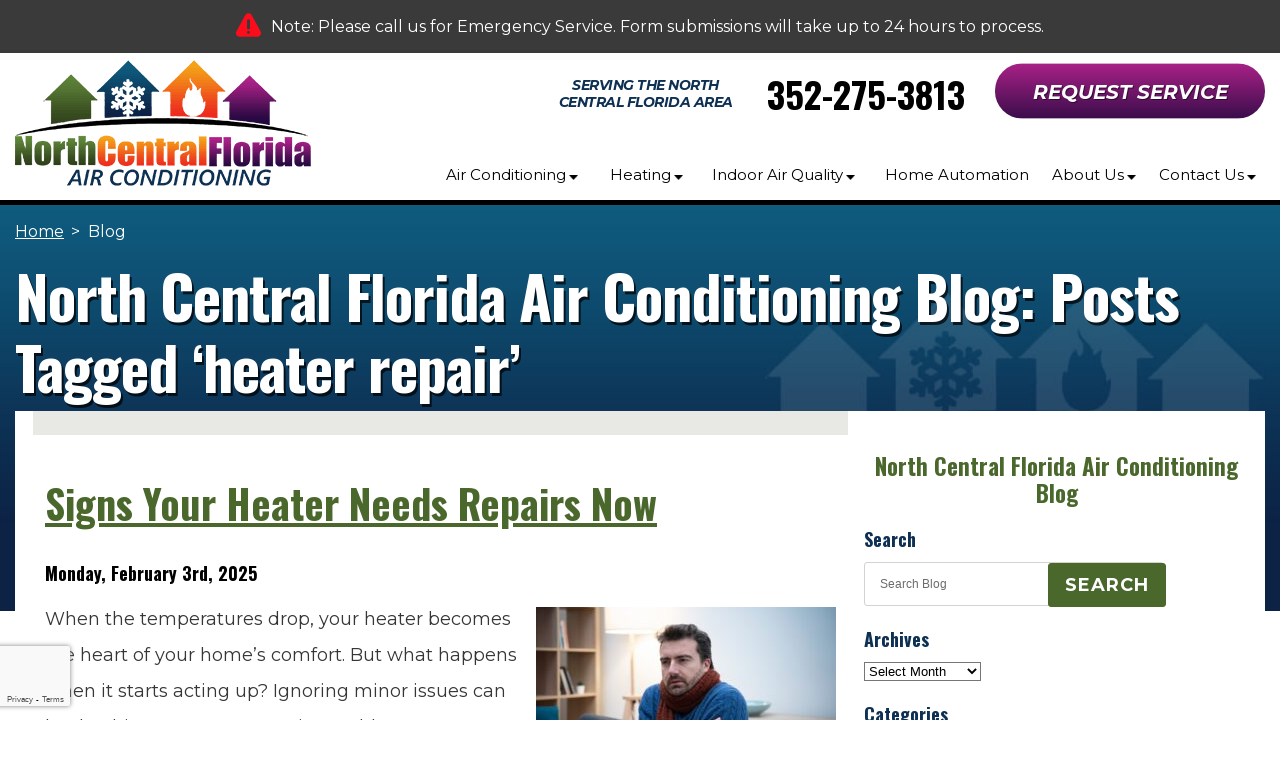

--- FILE ---
content_type: text/html; charset=UTF-8
request_url: https://www.ncfac.com/blog/tag/heater-repair/
body_size: 23344
content:
<!DOCTYPE html>
<html lang="en" id="doc" class="no-js">
<head profile="http://gmpg.org/xfn/11">

	<meta charset="UTF-8">
	<meta name="language" content="en" />
	<meta name="viewport" content="width=device-width, initial-scale=1.0">	
	<!-- BEGIN: STYLE METAS -->
		<meta name="blogcss" data-type="text/css" content="/blog/wp-content/themes/imarketcms_integrated_blog/style.min.css" data-version="v3" data-media="screen" data-forceload="true">
	<!-- END: STYLE METAS -->
	<script>
window.dataLayer = window.dataLayer || [];
function gtag(){dataLayer.push(arguments)};
gtag('get', 'G-QETY0TKNG0', 'session_id', (id) => { document.cookie="_ims_ga_sid="+id+";path=/"; });
gtag('get', 'G-QETY0TKNG0', 'client_id', (id) => { document.cookie="_ims_ga_cid="+id+";path=/"; });
</script>
<!-- Google Tag Manager -->
<script>(function(w,d,s,l,i){w[l]=w[l]||[];w[l].push({'gtm.start':
  new Date().getTime(),event:'gtm.js'});var f=d.getElementsByTagName(s)[0],
  j=d.createElement(s),dl=l!='dataLayer'?'&l='+l:'';j.async=true;j.src=
  'https://www.googletagmanager.com/gtm.js?id='+i+dl;f.parentNode.insertBefore(j,f);
  })(window,document,'script','dataLayer','GTM-PWM4CVZ');</script>
<!-- End Google Tag Manager --><style> #emergency-alert-banner {background-color: #3A3A3A;border-bottom: 2px solid #fff;}#emergency-alert-banner.red {background-color: #ff0000;border-bottom: 2px solid #fff;}#emergency-alert-banner p {color: #fff;text-align: center;padding: 14px 0;margin: 0;font-size: 16px;line-height: 25px;}#emergency-alert-banner p span {position: relative;padding-left: 35px;}#emergency-alert-banner p span:before {content: '';height: 25px;width: 25px;background-image: url('https://cdn.imarketsolutions.com/alert/alert-red.svg');background-repeat: no-repeat;background-size: contain;position: absolute;left: 0;top: -4px;}#emergency-alert-banner.red p span:before {background-image: url('https://cdn.imarketsolutions.com/alert/alert-white.svg');}#emergency-alert-banner p a:link, #emergency-alert-banner p a:visited {color: #fff;text-decoration: underline;display: inline-block;padding:0 5px;/*font-weight: bold;*/}#emergency-alert-banner p a:hover, #emergency-alert-banner p a:active {color: #fff;text-decoration: none;}@media all and (max-width: 800px) {#emergency-alert-banner {padding-top:40px;}#ppc-template #emergency-alert-banner {padding-top:0;}#emergency-alert-banner p span {padding-left: 28px;}#emergency-alert-banner p span:before {height: 22px;width: 22px;}}#emergency-alert-banner .width-limiter {max-width: 1250px;margin: 0 auto;width: calc(100% - 40px);} #print-details #emergency-alert-banner {display:none;} #emergency-alert-banner p span a {
  display: none !important;
}
@media all and (max-width: 800px) {
  #emergency-alert-banner {
    padding-top: 0 !important;
  }
} </style>	<meta http-equiv="Content-Type" content="text/html; charset=UTF-8" />
		<link rel="apple-touch-icon" sizes="76x76" href="/apple-touch-icon-76x76.png" />
	<link rel="apple-touch-icon" sizes="120x120" href="/apple-touch-icon-120x120.png" />
	<link rel="apple-touch-icon" sizes="152x152" href="/apple-touch-icon-152x152.png" />	
		<!-- All in One SEO 4.8.5 - aioseo.com -->
		<title>heater repair | North Central Florida Air Conditioning</title>
	<meta name="robots" content="noindex, max-snippet:-1, max-image-preview:large, max-video-preview:-1" />
	<link rel="canonical" href="https://www.ncfac.com/blog/tag/heater-repair/" />
	<meta name="generator" content="All in One SEO (AIOSEO) 4.8.5" />
		<script type="application/ld+json" class="aioseo-schema">
			{"@context":"https:\/\/schema.org","@graph":[{"@type":"BreadcrumbList","@id":"https:\/\/www.ncfac.com\/blog\/tag\/heater-repair\/#breadcrumblist","itemListElement":[{"@type":"ListItem","@id":"https:\/\/www.ncfac.com\/blog#listItem","position":1,"name":"Home","item":"https:\/\/www.ncfac.com\/blog","nextItem":{"@type":"ListItem","@id":"https:\/\/www.ncfac.com\/blog\/tag\/heater-repair\/#listItem","name":"heater repair"}},{"@type":"ListItem","@id":"https:\/\/www.ncfac.com\/blog\/tag\/heater-repair\/#listItem","position":2,"name":"heater repair","previousItem":{"@type":"ListItem","@id":"https:\/\/www.ncfac.com\/blog#listItem","name":"Home"}}]},{"@type":"CollectionPage","@id":"https:\/\/www.ncfac.com\/blog\/tag\/heater-repair\/#collectionpage","url":"https:\/\/www.ncfac.com\/blog\/tag\/heater-repair\/","name":"heater repair | North Central Florida Air Conditioning","inLanguage":"en-US","isPartOf":{"@id":"https:\/\/www.ncfac.com\/blog\/#website"},"breadcrumb":{"@id":"https:\/\/www.ncfac.com\/blog\/tag\/heater-repair\/#breadcrumblist"}},{"@type":"Organization","@id":"https:\/\/www.ncfac.com\/blog\/#organization","name":"North Central Florida Air Conditioning","url":"https:\/\/www.ncfac.com\/blog\/"},{"@type":"WebSite","@id":"https:\/\/www.ncfac.com\/blog\/#website","url":"https:\/\/www.ncfac.com\/blog\/","name":"North Central Florida Air Conditioning","inLanguage":"en-US","publisher":{"@id":"https:\/\/www.ncfac.com\/blog\/#organization"}}]}
		</script>
		<!-- All in One SEO -->

<link rel="dns-prefetch" href="//connect.facebook.net" />
<link rel='dns-prefetch' href='//connect.facebook.net' />
<link rel='dns-prefetch' href='//s.w.org' />
<link rel="alternate" type="application/rss+xml" title="North Central Florida Air Conditioning &raquo; Feed" href="https://www.ncfac.com/blog/feed/" />
<link rel="alternate" type="application/rss+xml" title="North Central Florida Air Conditioning &raquo; Comments Feed" href="https://www.ncfac.com/blog/comments/feed/" />
<link rel="alternate" type="application/rss+xml" title="North Central Florida Air Conditioning &raquo; heater repair Tag Feed" href="https://www.ncfac.com/blog/tag/heater-repair/feed/" />
<script type="text/javascript">
window._wpemojiSettings = {"baseUrl":"https:\/\/s.w.org\/images\/core\/emoji\/14.0.0\/72x72\/","ext":".png","svgUrl":"https:\/\/s.w.org\/images\/core\/emoji\/14.0.0\/svg\/","svgExt":".svg","source":{"concatemoji":"https:\/\/www.ncfac.com\/blog\/wp-includes\/js\/wp-emoji-release.min.js?ver=6.0.11"}};
/*! This file is auto-generated */
!function(e,a,t){var n,r,o,i=a.createElement("canvas"),p=i.getContext&&i.getContext("2d");function s(e,t){var a=String.fromCharCode,e=(p.clearRect(0,0,i.width,i.height),p.fillText(a.apply(this,e),0,0),i.toDataURL());return p.clearRect(0,0,i.width,i.height),p.fillText(a.apply(this,t),0,0),e===i.toDataURL()}function c(e){var t=a.createElement("script");t.src=e,t.defer=t.type="text/javascript",a.getElementsByTagName("head")[0].appendChild(t)}for(o=Array("flag","emoji"),t.supports={everything:!0,everythingExceptFlag:!0},r=0;r<o.length;r++)t.supports[o[r]]=function(e){if(!p||!p.fillText)return!1;switch(p.textBaseline="top",p.font="600 32px Arial",e){case"flag":return s([127987,65039,8205,9895,65039],[127987,65039,8203,9895,65039])?!1:!s([55356,56826,55356,56819],[55356,56826,8203,55356,56819])&&!s([55356,57332,56128,56423,56128,56418,56128,56421,56128,56430,56128,56423,56128,56447],[55356,57332,8203,56128,56423,8203,56128,56418,8203,56128,56421,8203,56128,56430,8203,56128,56423,8203,56128,56447]);case"emoji":return!s([129777,127995,8205,129778,127999],[129777,127995,8203,129778,127999])}return!1}(o[r]),t.supports.everything=t.supports.everything&&t.supports[o[r]],"flag"!==o[r]&&(t.supports.everythingExceptFlag=t.supports.everythingExceptFlag&&t.supports[o[r]]);t.supports.everythingExceptFlag=t.supports.everythingExceptFlag&&!t.supports.flag,t.DOMReady=!1,t.readyCallback=function(){t.DOMReady=!0},t.supports.everything||(n=function(){t.readyCallback()},a.addEventListener?(a.addEventListener("DOMContentLoaded",n,!1),e.addEventListener("load",n,!1)):(e.attachEvent("onload",n),a.attachEvent("onreadystatechange",function(){"complete"===a.readyState&&t.readyCallback()})),(e=t.source||{}).concatemoji?c(e.concatemoji):e.wpemoji&&e.twemoji&&(c(e.twemoji),c(e.wpemoji)))}(window,document,window._wpemojiSettings);
</script>
<style type="text/css">
img.wp-smiley,
img.emoji {
	display: inline !important;
	border: none !important;
	box-shadow: none !important;
	height: 1em !important;
	width: 1em !important;
	margin: 0 0.07em !important;
	vertical-align: -0.1em !important;
	background: none !important;
	padding: 0 !important;
}
</style>
	<link rel='stylesheet' id='wp-block-library-css'  href='https://www.ncfac.com/blog/wp-includes/css/dist/block-library/style.min.css?ver=6.0.11' type='text/css' media='all' />
<style id='global-styles-inline-css' type='text/css'>
body{--wp--preset--color--black: #000000;--wp--preset--color--cyan-bluish-gray: #abb8c3;--wp--preset--color--white: #ffffff;--wp--preset--color--pale-pink: #f78da7;--wp--preset--color--vivid-red: #cf2e2e;--wp--preset--color--luminous-vivid-orange: #ff6900;--wp--preset--color--luminous-vivid-amber: #fcb900;--wp--preset--color--light-green-cyan: #7bdcb5;--wp--preset--color--vivid-green-cyan: #00d084;--wp--preset--color--pale-cyan-blue: #8ed1fc;--wp--preset--color--vivid-cyan-blue: #0693e3;--wp--preset--color--vivid-purple: #9b51e0;--wp--preset--gradient--vivid-cyan-blue-to-vivid-purple: linear-gradient(135deg,rgba(6,147,227,1) 0%,rgb(155,81,224) 100%);--wp--preset--gradient--light-green-cyan-to-vivid-green-cyan: linear-gradient(135deg,rgb(122,220,180) 0%,rgb(0,208,130) 100%);--wp--preset--gradient--luminous-vivid-amber-to-luminous-vivid-orange: linear-gradient(135deg,rgba(252,185,0,1) 0%,rgba(255,105,0,1) 100%);--wp--preset--gradient--luminous-vivid-orange-to-vivid-red: linear-gradient(135deg,rgba(255,105,0,1) 0%,rgb(207,46,46) 100%);--wp--preset--gradient--very-light-gray-to-cyan-bluish-gray: linear-gradient(135deg,rgb(238,238,238) 0%,rgb(169,184,195) 100%);--wp--preset--gradient--cool-to-warm-spectrum: linear-gradient(135deg,rgb(74,234,220) 0%,rgb(151,120,209) 20%,rgb(207,42,186) 40%,rgb(238,44,130) 60%,rgb(251,105,98) 80%,rgb(254,248,76) 100%);--wp--preset--gradient--blush-light-purple: linear-gradient(135deg,rgb(255,206,236) 0%,rgb(152,150,240) 100%);--wp--preset--gradient--blush-bordeaux: linear-gradient(135deg,rgb(254,205,165) 0%,rgb(254,45,45) 50%,rgb(107,0,62) 100%);--wp--preset--gradient--luminous-dusk: linear-gradient(135deg,rgb(255,203,112) 0%,rgb(199,81,192) 50%,rgb(65,88,208) 100%);--wp--preset--gradient--pale-ocean: linear-gradient(135deg,rgb(255,245,203) 0%,rgb(182,227,212) 50%,rgb(51,167,181) 100%);--wp--preset--gradient--electric-grass: linear-gradient(135deg,rgb(202,248,128) 0%,rgb(113,206,126) 100%);--wp--preset--gradient--midnight: linear-gradient(135deg,rgb(2,3,129) 0%,rgb(40,116,252) 100%);--wp--preset--duotone--dark-grayscale: url('#wp-duotone-dark-grayscale');--wp--preset--duotone--grayscale: url('#wp-duotone-grayscale');--wp--preset--duotone--purple-yellow: url('#wp-duotone-purple-yellow');--wp--preset--duotone--blue-red: url('#wp-duotone-blue-red');--wp--preset--duotone--midnight: url('#wp-duotone-midnight');--wp--preset--duotone--magenta-yellow: url('#wp-duotone-magenta-yellow');--wp--preset--duotone--purple-green: url('#wp-duotone-purple-green');--wp--preset--duotone--blue-orange: url('#wp-duotone-blue-orange');--wp--preset--font-size--small: 13px;--wp--preset--font-size--medium: 20px;--wp--preset--font-size--large: 36px;--wp--preset--font-size--x-large: 42px;}.has-black-color{color: var(--wp--preset--color--black) !important;}.has-cyan-bluish-gray-color{color: var(--wp--preset--color--cyan-bluish-gray) !important;}.has-white-color{color: var(--wp--preset--color--white) !important;}.has-pale-pink-color{color: var(--wp--preset--color--pale-pink) !important;}.has-vivid-red-color{color: var(--wp--preset--color--vivid-red) !important;}.has-luminous-vivid-orange-color{color: var(--wp--preset--color--luminous-vivid-orange) !important;}.has-luminous-vivid-amber-color{color: var(--wp--preset--color--luminous-vivid-amber) !important;}.has-light-green-cyan-color{color: var(--wp--preset--color--light-green-cyan) !important;}.has-vivid-green-cyan-color{color: var(--wp--preset--color--vivid-green-cyan) !important;}.has-pale-cyan-blue-color{color: var(--wp--preset--color--pale-cyan-blue) !important;}.has-vivid-cyan-blue-color{color: var(--wp--preset--color--vivid-cyan-blue) !important;}.has-vivid-purple-color{color: var(--wp--preset--color--vivid-purple) !important;}.has-black-background-color{background-color: var(--wp--preset--color--black) !important;}.has-cyan-bluish-gray-background-color{background-color: var(--wp--preset--color--cyan-bluish-gray) !important;}.has-white-background-color{background-color: var(--wp--preset--color--white) !important;}.has-pale-pink-background-color{background-color: var(--wp--preset--color--pale-pink) !important;}.has-vivid-red-background-color{background-color: var(--wp--preset--color--vivid-red) !important;}.has-luminous-vivid-orange-background-color{background-color: var(--wp--preset--color--luminous-vivid-orange) !important;}.has-luminous-vivid-amber-background-color{background-color: var(--wp--preset--color--luminous-vivid-amber) !important;}.has-light-green-cyan-background-color{background-color: var(--wp--preset--color--light-green-cyan) !important;}.has-vivid-green-cyan-background-color{background-color: var(--wp--preset--color--vivid-green-cyan) !important;}.has-pale-cyan-blue-background-color{background-color: var(--wp--preset--color--pale-cyan-blue) !important;}.has-vivid-cyan-blue-background-color{background-color: var(--wp--preset--color--vivid-cyan-blue) !important;}.has-vivid-purple-background-color{background-color: var(--wp--preset--color--vivid-purple) !important;}.has-black-border-color{border-color: var(--wp--preset--color--black) !important;}.has-cyan-bluish-gray-border-color{border-color: var(--wp--preset--color--cyan-bluish-gray) !important;}.has-white-border-color{border-color: var(--wp--preset--color--white) !important;}.has-pale-pink-border-color{border-color: var(--wp--preset--color--pale-pink) !important;}.has-vivid-red-border-color{border-color: var(--wp--preset--color--vivid-red) !important;}.has-luminous-vivid-orange-border-color{border-color: var(--wp--preset--color--luminous-vivid-orange) !important;}.has-luminous-vivid-amber-border-color{border-color: var(--wp--preset--color--luminous-vivid-amber) !important;}.has-light-green-cyan-border-color{border-color: var(--wp--preset--color--light-green-cyan) !important;}.has-vivid-green-cyan-border-color{border-color: var(--wp--preset--color--vivid-green-cyan) !important;}.has-pale-cyan-blue-border-color{border-color: var(--wp--preset--color--pale-cyan-blue) !important;}.has-vivid-cyan-blue-border-color{border-color: var(--wp--preset--color--vivid-cyan-blue) !important;}.has-vivid-purple-border-color{border-color: var(--wp--preset--color--vivid-purple) !important;}.has-vivid-cyan-blue-to-vivid-purple-gradient-background{background: var(--wp--preset--gradient--vivid-cyan-blue-to-vivid-purple) !important;}.has-light-green-cyan-to-vivid-green-cyan-gradient-background{background: var(--wp--preset--gradient--light-green-cyan-to-vivid-green-cyan) !important;}.has-luminous-vivid-amber-to-luminous-vivid-orange-gradient-background{background: var(--wp--preset--gradient--luminous-vivid-amber-to-luminous-vivid-orange) !important;}.has-luminous-vivid-orange-to-vivid-red-gradient-background{background: var(--wp--preset--gradient--luminous-vivid-orange-to-vivid-red) !important;}.has-very-light-gray-to-cyan-bluish-gray-gradient-background{background: var(--wp--preset--gradient--very-light-gray-to-cyan-bluish-gray) !important;}.has-cool-to-warm-spectrum-gradient-background{background: var(--wp--preset--gradient--cool-to-warm-spectrum) !important;}.has-blush-light-purple-gradient-background{background: var(--wp--preset--gradient--blush-light-purple) !important;}.has-blush-bordeaux-gradient-background{background: var(--wp--preset--gradient--blush-bordeaux) !important;}.has-luminous-dusk-gradient-background{background: var(--wp--preset--gradient--luminous-dusk) !important;}.has-pale-ocean-gradient-background{background: var(--wp--preset--gradient--pale-ocean) !important;}.has-electric-grass-gradient-background{background: var(--wp--preset--gradient--electric-grass) !important;}.has-midnight-gradient-background{background: var(--wp--preset--gradient--midnight) !important;}.has-small-font-size{font-size: var(--wp--preset--font-size--small) !important;}.has-medium-font-size{font-size: var(--wp--preset--font-size--medium) !important;}.has-large-font-size{font-size: var(--wp--preset--font-size--large) !important;}.has-x-large-font-size{font-size: var(--wp--preset--font-size--x-large) !important;}
</style>
<link rel="https://api.w.org/" href="https://www.ncfac.com/blog/wp-json/" /><link rel="alternate" type="application/json" href="https://www.ncfac.com/blog/wp-json/wp/v2/tags/154" /><link rel="EditURI" type="application/rsd+xml" title="RSD" href="https://www.ncfac.com/blog/xmlrpc.php?rsd" />
<link rel="wlwmanifest" type="application/wlwmanifest+xml" href="https://www.ncfac.com/blog/wp-includes/wlwmanifest.xml" /> 
<meta name="generator" content="WordPress 6.0.11" />
<meta property="og:site_name" content="North Central Florida Air Conditioning" />
<meta property="og:type" content="website" />
<meta property="og:locale" content="en_US" />
<!-- ## NXS/OG ## --><!-- ## NXSOGTAGS ## --><!-- ## NXS/OG ## -->
	<link rel="image_src" href="/assets/templates/main/images/logo.png" />
	<link rel="pingback" href="https://www.ncfac.com/blog/xmlrpc.php" />
	<!-- Example asynchronous font markup -->

<meta name="googlefonts" data-type="font/css" content="https://fonts.googleapis.com/css?family=Montserrat:400,400i,700,700i%7COswald:400,700">
<noscript id="googlefonts"><link href="https://fonts.googleapis.com/css?family=Montserrat:400,400i,700,700i%7COswald:400,700" rel="stylesheet"></noscript>


<!-- Add Links To Additional Fonts Here -->	<!-- BEGIN: STYLES -->
	<link rel="stylesheet" href="/assets/templates/main/css/master.css?v5_1706301101" media="screen">
<noscript id="mastercss"><link rel="stylesheet" href="/assets/templates/main/css/master.css?v5_1706301101" media="screen"></noscript>
 <!-- <link rel="stylesheet" href="/assets/templates/main/css/master.min.css" media="screen"> -->
	<link rel="stylesheet" type="text/css" href="/assets/templates/main/css/print.min.css" media="print" />
	<style type="text/css" media="screen">.alignright{font-size:1.2em;line-height:0}.alignright{float:right}img.alignright{height:auto;width:auto;max-width:100%;float:right;margin:0 0 .75em 2em}img.alignright{float:right;margin:0 0 .75em 2em;margin:0 0 .75em 2em}.content-spacer .post{border-top-width:1px;border-top-style:solid;border-top-color:#e8e8e5;overflow:hidden;border-top:1px solid #e8e8e5}.content-spacer .post:first-child{border-top-style:none;border-top:none}.blog-date{margin:0;font-family:Oswald,sans-serif;font-weight:700;color:#000;margin:0;font-family:Oswald,sans-serif;color:#000}#sidebar-content{float:left}#main-content .content-spacer{padding-top:30px}#sidebar-content .secondary-tools-outer{margin:1em 0;overflow:hidden;margin:1em 0}#sidebar-content .secondary-tools h2{font-size:1.8em}#sidebar-content .secondary-tools h2[role=navigation]{font-size:2.3em;font-weight:700;margin:0 0 10px;text-align:center;margin:0 0 10px}#sidebar-content .secondary-tools h2[role=navigation] a{text-decoration:none}#sidebar-content .secondary-tools ul{margin:0;margin:0}#sidebar-content .secondary-tools ul li ul{margin:.3em 1em}#sidebar-content .secondary-tools ul li.widget{background-image:none;background-attachment:scroll;background-color:transparent;padding:20px 0 10px;background-position:0 0;background-repeat:repeat repeat;background:none repeat scroll 0 0 transparent;padding:20px 0 10px}#sidebar-content .secondary-tools ul li ul li{font-size:1.2em;font-weight:700}#sidebar-content .secondary-tools ul li ul li a:link{font-size:1em;text-decoration:none}form#searchform{position:relative;height:45px;margin-left:0;margin-right:auto;max-width:300px}form#searchform{position:relative;height:45px;margin-left:0;margin-right:auto;max-width:300px;margin-left:0}form#searchform fieldset{display:block;width:100%;padding:0;margin:0}form#searchform button{position:absolute;right:-2px;top:50%;-webkit-transform:translate(0,-50%);z-index:1}.entry p{margin-bottom:1em}.post:first-child h2{margin-top:15px}</style>
<noscript id="blogcss"><link rel="stylesheet" href="/blog/wp-content/themes/imarketcms_integrated_blog/style.min.css?v3" media="screen"></noscript>
 <!-- <link rel="stylesheet" type="text/css" href="https://www.ncfac.com/blog/wp-content/themes/imarketcms_integrated_blog/style.css" media="screen" /> -->
	<!-- END: STYLES -->
	<script type="text/javascript" >!function(a,b){"use strict";function c(b){var c=a.document.getElementsByTagName("script")[0],d=a.document.createElement("script");return d.src=b,d.async=!0,c.parentNode.insertBefore(d,c),d}function d(b,c,d){function e(){for(var a,c=0;c<h.length;c++)h[c].href&&h[c].href.indexOf(b)>-1&&(a=!0);a?f.media=d||"all":m(e)}var f=a.document.createElement("link"),g=c||a.document.getElementsByTagName("script")[0],h=a.document.styleSheets;return f.rel="stylesheet",f.href=b,f.media="only x",g.parentNode.insertBefore(f,g),e(),f}function e(b){for(var c,d=a.document.getElementsByTagName("meta"),e=0;e<d.length;e++)if(d[e].name&&d[e].name===b){c=d[e];break}return c}function f(b,c){for(var d=a.document.getElementsByTagName("meta"),e=[],f=0;f<d.length;f++)d[f].hasAttribute(b)&&d[f].getAttribute(b)===c&&e.push(d[f]);return e}function g(c,d,e){var f;if(d===b){var g="; "+a.document.cookie,h=g.split("; "+c+"=");return 2==h.length?h.pop().split(";").shift():null}if(!1===d&&(e=-1),e){var i=new Date;i.setTime(i.getTime()+24*e*60*60*1e3),f="; expires="+i.toGMTString()}else f="";a.document.cookie=c+"="+d+f+"; SameSite=Lax; path=/"}function h(){p.className+=" "+r.join(" ")}function i(){p.className=p.className.replace(r.join(" ")," ")}function j(){this.deferredFunctions=[],this.resolved=!1,this.register=function(a){this.resolved?a():this.deferredFunctions.push(a)},this.resolve=function(){if(!this.resolved){for(;0!=this.deferredFunctions.length;)this.deferredFunctions.shift()();0==this.deferredFunctions.length&&(this.resolved=!0)}return this.resolved}}var k,l,m=a.setTimeout,n={},o=a.document,p=o.documentElement,q=(o.head||o.getElementsByTagName("head")[0],["enhanced"]),r=[],s=!1;if(n.loadJS=c,n.loadCSS=d,n.getMeta=e,n.findMetasWhereAttributeEquals=f,n.cookie=g,function(){var a,b,c,e,f=n.findMetasWhereAttributeEquals("data-type","text/css");for(e=0;e<f.length;e++)b=f[e],a=b.name,c="true"===b.getAttribute("data-forceload"),!b||!c&&g(a)||(d(b.content+"?"+b.getAttribute("data-version"),document.getElementById(a),b.getAttribute("data-media")),g(a,"true",7),g(a+"_v",b.getAttribute("data-version"),7))}(),"querySelector"in o){p.className+=" "+q.join(" ");var t=e("fulljs");if(h(),t){var u=c(t.content),v=m(i,8e3);u.onload=function(){clearTimeout(v),h()}}!function(){var a,b,c,e=n.findMetasWhereAttributeEquals("data-type","font/css");for(c=0;c<e.length;c++)b=e[c],a=b.name,d(b.content,document.getElementById(a))}(),k=new j,l=new j,document.addEventListener("DOMContentLoaded",function(){s=!0,s&&l.resolve(),s&&k.resolve()}),n.domready=l,n.jsready=k,a.enhance=n}}(this);</script>	<script type="text/javascript">
		//add js class right away to avoid style jumps (rather than after page finishes loading)
		var doc = document.getElementById('doc');
		doc.removeAttribute('class', 'no-js');
		doc.setAttribute('class', 'js');
		imsUtilIsScrolledStart = 350;
		imsUtilDropdownColumnWidth = 265;
	</script>
	<!--[if lte IE 8]>
		<link rel="stylesheet" type="text/css" href="/assets/templates/main/css/master.css" media="screen, projection" />
		<link rel="stylesheet" type="text/css" href="/assets/templates/main/css/ie.css" media="screen, projection" />
		<script src="/assets/js/respond.js" type="text/javascript" charset="utf-8"></script>
		<script src="/assets/js/html5shiv.js" type="text/javascript" charset="utf-8"></script>
	<![endif]-->



</head>
<body id="wp-blog" class="archive tag tag-heater-repair tag-154">
	<!-- Google Tag Manager (noscript) -->
<noscript><iframe src="https://www.googletagmanager.com/ns.html?id=GTM-PWM4CVZ"
  height="0" width="0" style="display:none;visibility:hidden"></iframe></noscript>
<!-- End Google Tag Manager (noscript) -->
<div id="emergency-alert-banner" class=""><div class="width-limiter"><p><span>Note: Please call us for Emergency Service. Form submissions will take up to 24 hours to process. <a href="https://www.ncfac.com/">Read More</a></span></p></div></div>	<p id="accessibility"><a href="#content" accesskey="2">Skip navigation</a></p>

	

	
	<div id="container-all" itemscope itemtype="http://schema.org/HVACBusiness">
		<div id="container-fixed-masthead">
	<div id="fixed-masthead" class="width-limiter">
		<div id="fixed-logo">
			<a href="/"><img src="/assets/templates/main/images/fixed-header-logo.png" alt="North Central Florida Air Conditioning" /></a>
		</div>

		<div class="phone-container">
			<p class="phone-number" itemprop="telephone"><a href="tel:352-275-3813">352-275-3813</a></p>
		</div>

		<div class="cta-container">
			<div class="cta-button schedule-service-button">
	<span><a href="/contact/service#content">Request Service</a></span>
</div>
		</div>
	</div>
</div>
		 <div id="container-masthead" class="ims-push-content">
			<div id="masthead" class="width-limiter content-spacer">
				<div id="logo-container">
	<div id="logo">
		<a href="/" accesskey="1" itemprop="url"><img src="/assets/templates/main/images/logo.png" itemprop="logo" height="126" width="296" alt="North Central Florida Air Conditioning" /></a>
	</div>
</div>

<div id="phone-container">
    <p id="phone-text">Serving the North Central Florida Area</p>
    <p id="phone-number" itemprop="telephone"><a href="tel:352-275-3813">352-275-3813</a></p>
</div>

<div id="cta-container">
	<div class="cta-button schedule-service-button">
	<span><a href="/contact/service#content">Request Service</a></span>
</div>
</div> 
			</div>    
		</div> <!-- #container-masthead -->  

		<div class="toggle-controller-state" id="toggle-navigation" ><a href="/about/sitemap">Menu</a></div>
		<div id="container-primary-navigation">
			<div id="primary-navigation" class="width-limiter hoverintent minidropdown">
						<ul><li id="nav-8" class="nav-level-1 docid-8 contains-7" >
	<a href="/air-conditioning" ><span>Air Conditioning</span></a>
	<div class="expand-nav" ><span class="nav-expand"></span></div>
<ul>
	<li id="nav-12" class="nav-level-2 docid-12 contains-0" >
	<a href="/air-conditioning/installation-replacement" ><span>AC Installation and Replacement</span></a>
	
</li>
<li id="nav-171" class="nav-level-2 docid-171 contains-0" >
	<a href="/air-conditioning/maintenance" ><span>AC Maintenance</span></a>
	
</li>
<li id="nav-172" class="nav-level-2 docid-172 contains-0" >
	<a href="/air-conditioning/repair" ><span>Air Conditioning Repair</span></a>
	
</li>
<li id="nav-173" class="nav-level-2 docid-173 contains-0" >
	<a href="/air-conditioning/ductless" ><span>Ductless Systems</span></a>
	
</li>
<li id="nav-174" class="nav-level-2 docid-174 contains-0" >
	<a href="/air-conditioning/duct-testing-sealing" ><span>Duct Testing and Sealing</span></a>
	
</li>
<li id="nav-175" class="nav-level-2 docid-175 contains-0" >
	<a href="/air-conditioning/heat-pumps" ><span>Heat Pumps</span></a>
	
</li>
<li id="nav-202" class="last nav-level-2 docid-202 contains-0" >
	<a href="/air-conditioning/attic-insulation" ><span>Attic Insulation</span></a>
	
</li>

</ul>
</li>
<li id="nav-9" class="nav-level-1 docid-9 contains-6" >
	<a href="/heating" ><span>Heating</span></a>
	<div class="expand-nav" ><span class="nav-expand"></span></div>
<ul>
	<li id="nav-176" class="nav-level-2 docid-176 contains-0" >
	<a href="/heating/ductless" ><span>Ductless Systems</span></a>
	
</li>
<li id="nav-177" class="nav-level-2 docid-177 contains-0" >
	<a href="/heating/dual-fuel-hybrid-systems" ><span>Dual Fuel Hybrid Systems</span></a>
	
</li>
<li id="nav-178" class="nav-level-2 docid-178 contains-0" >
	<a href="/heating/duct-testing-sealing" ><span>Duct Testing and Sealing</span></a>
	
</li>
<li id="nav-179" class="nav-level-2 docid-179 contains-0" >
	<a href="/heating/furnaces" ><span>Furnaces</span></a>
	
</li>
<li id="nav-180" class="nav-level-2 docid-180 contains-0" >
	<a href="/heating/heat-pumps" ><span>Heat Pumps</span></a>
	
</li>
<li id="nav-202" class="last nav-level-2 docid-202 contains-0" >
	<a href="/air-conditioning/attic-insulation" ><span>Attic Insulation</span></a>
	
</li>

</ul>
</li>
<li id="nav-10" class="nav-level-1 docid-10 contains-8" >
	<a href="/indoor-air-quality" ><span>Indoor Air Quality</span></a>
	<div class="expand-nav" ><span class="nav-expand"></span></div>
<ul>
	<li id="nav-182" class="nav-level-2 docid-182 contains-0" >
	<a href="/indoor-air-quality/filtration-purification-systems" ><span>Air Filtration Systems and Air Purifiers</span></a>
	
</li>
<li id="nav-183" class="nav-level-2 docid-183 contains-0" >
	<a href="/indoor-air-quality/humidifiers-dehumidifiers" ><span>Humidifiers and Dehumidifiers</span></a>
	
</li>
<li id="nav-184" class="nav-level-2 docid-184 contains-0" >
	<a href="/indoor-air-quality/heat-energy-recovery-ventilators" ><span>Heat &amp; Energy Recovery Ventilators</span></a>
	
</li>
<li id="nav-185" class="nav-level-2 docid-185 contains-0" >
	<a href="/indoor-air-quality/mold-remediation" ><span>Mold Remediation</span></a>
	
</li>
<li id="nav-181" class="nav-level-2 docid-181 contains-0" >
	<a href="/indoor-air-quality/duct-cleaning" ><span>Air Duct Cleaning</span></a>
	
</li>
<li id="nav-199" class="nav-level-2 docid-199 contains-0" >
	<a href="/indoor-air-quality/duct-testing" ><span>Duct Testing</span></a>
	
</li>
<li id="nav-200" class="nav-level-2 docid-200 contains-0" >
	<a href="/indoor-air-quality/blower-door-testing" ><span>Blower Door Testing</span></a>
	
</li>
<li id="nav-202" class="last nav-level-2 docid-202 contains-0" >
	<a href="/air-conditioning/attic-insulation" ><span>Attic Insulation</span></a>
	
</li>

</ul>
</li>
<li id="nav-11" class="nav-level-1 docid-11 contains-0" >
	<a href="/home-automation" ><span>Home Automation</span></a>
	
</li>
<li id="nav-21" class="nav-level-1 docid-21 contains-11" >
	<a href="/about" ><span>About Us</span></a>
	<div class="expand-nav" ><span class="nav-expand"></span></div>
<ul>
	<li id="nav-201" class="nav-level-2 docid-201 contains-0" >
	<a href="/about/peace-of-mind-priority-membership-club" ><span>Peace of Mind Priority Membership Club</span></a>
	
</li>
<li id="nav-127" class="nav-level-2 docid-127 contains-0" >
	<a href="/about/financing" ><span>Financing</span></a>
	
</li>
<li id="nav-124" class="nav-level-2 docid-124 contains-0" >
	<a href="/about/staff" ><span>Staff</span></a>
	
</li>
<li id="nav-30" class="nav-level-2 docid-30 contains-0" >
	<a href="/about/reviews" ><span>Reviews</span></a>
	
</li>
<li id="nav-29" class="nav-level-2 docid-29 contains-0" >
	<a href="/about/promotions" ><span>Promotions</span></a>
	
</li>
<li id="nav-119" class="nav-level-2 docid-119 contains-0" >
	<a href="/service-areas" ><span>Service Areas</span></a>
	
</li>
<li id="nav-88" class="nav-level-2 docid-88 contains-0" >
	<a href="/blog/" ><span>Blog</span></a>
	
</li>
<li id="nav-19" class="nav-level-2 docid-19 contains-0" >
	<a href="/about/affiliations" ><span>Affiliations</span></a>
	
</li>
<li id="nav-4" class="nav-level-2 docid-4 contains-0" >
	<a href="/about/sitemap" accesskey="3"><span>Site Map</span></a>
	
</li>
<li id="nav-3" class="nav-level-2 docid-3 contains-0" >
	<a href="/about/accessibility-statement" accesskey="0"><span>Accessibility Statement</span></a>
	
</li>
<li id="nav-148" class="last nav-level-2 docid-148 contains-0" >
	<a href="/about/privacy-policy" ><span>Privacy Policy</span></a>
	
</li>

</ul>
</li>
<li id="nav-103" class="last nav-level-1 docid-103 contains-6" >
	<a href="/contact/send-message" ><span>Contact Us</span></a>
	<div class="expand-nav" ><span class="nav-expand"></span></div>
<ul>
	<li id="nav-14" class="nav-level-2 docid-14 contains-0" >
	<a href="/contact/send-message" accesskey="9"><span>Send A Message</span></a>
	
</li>
<li id="nav-108" class="nav-level-2 docid-108 contains-0" >
	<a href="/contact/estimate" ><span>Request An Estimate</span></a>
	
</li>
<li id="nav-106" class="nav-level-2 docid-106 contains-0" >
	<a href="/contact/service" ><span>Schedule Service</span></a>
	
</li>
<li id="nav-104" class="nav-level-2 docid-104 contains-0" >
	<a href="/contact/survey" ><span>Take Our Survey</span></a>
	
</li>
<li id="nav-155" class="nav-level-2 docid-155 contains-0" >
	<a href="/contact/referrals" ><span>Refer A Friend</span></a>
	
</li>
<li id="nav-110" class="last nav-level-2 docid-110 contains-0" >
	<a href="/contact/careers" ><span>Careers</span></a>
	
</li>

</ul>
</li>
</ul>
 
			</div>    
		</div> <!-- #container-primary-navigation --> 

		<div class="ims-push-content">

			<div id="container-content">
					<div class="automatic-page-image" style="background-image: url('/assets/templates/main/images/landing/default.jpg')">
						<link itemprop="image" href="/assets/templates/main/images/landing/default.jpg">
						<div id="breadcrumbs"><div class="width-limiter content-spacer"><span class="B_crumbBox"><span class="B_firstCrumb"><a class="B_homeCrumb" href="/" title="North Central Florida Air Conditioning">Home</a></span> <span class="delim">&gt;</span> <span class="B_lastCrumb"><span class="B_currentCrumb">Blog</span></span></span></div></div>
						<div id="heading-content">
							<div class="content-spacer width-limiter">
							</div>
						</div>
					</div>
					<div id="content" class="width-limiter">






	<div id="main-content" class="narrowcolumn ims-col-eight" role="main">


			<div class="navigation">
				<div class="prev-post"></div>
				<div class="next-post"></div>
			</div>

		<div class="content-spacer">

		
									<h1>North Central Florida Air Conditioning Blog: Posts Tagged &#8216;heater repair&#8217;</h1>

			
						<div class="post-1224 post type-post status-publish format-standard hentry category-heating-service tag-alachua tag-heater-repair">
					<h2 id="post-1224"><a href="https://www.ncfac.com/blog/heating-service/signs-your-heater-needs-repairs-now/" rel="bookmark" title="Permanent Link to Signs Your Heater Needs Repairs Now">Signs Your Heater Needs Repairs Now</a></h2>
					<p class="blog-date">Monday, February 3rd, 2025</p>

					<div class="entry">
							<div class="wp-block-image">
<figure class="alignright size-medium"><a href="https://www.ncfac.com/blog/wp-content/uploads/2021/01/cold.jpg"><img width="300" height="200" src="https://www.ncfac.com/blog/wp-content/uploads/2021/01/cold-300x200.jpg" alt="" class="wp-image-890" srcset="https://www.ncfac.com/blog/wp-content/uploads/2021/01/cold-300x200.jpg 300w, https://www.ncfac.com/blog/wp-content/uploads/2021/01/cold-768x512.jpg 768w, https://www.ncfac.com/blog/wp-content/uploads/2021/01/cold-1024x683.jpg 1024w, https://www.ncfac.com/blog/wp-content/uploads/2021/01/cold.jpg 1920w" sizes="(max-width: 300px) 100vw, 300px" /></a></figure></div>


<p>When the temperatures drop, your heater becomes the heart of your home’s comfort. But what happens when it starts acting up? Ignoring minor issues can lead to bigger, more expensive problems—not to mention a cold house when you need warmth the most. Here are some signs that your heater needs repairs now.</p>



 <a href="https://www.ncfac.com/blog/heating-service/signs-your-heater-needs-repairs-now/#more-1224" class="more-link"> </a>
<div class="fb-social-plugin fb-like" data-font="lucida grande" data-ref="below-post" data-href="https://www.ncfac.com/blog/heating-service/signs-your-heater-needs-repairs-now/" data-width="400"></div>
							<p class="view-all"><a href="https://www.ncfac.com/blog/heating-service/signs-your-heater-needs-repairs-now/" rel="bookmark" title="Permanent Link to Signs Your Heater Needs Repairs Now">Continue Reading</a></p>

					<div class="social-buttons-blog">
						<p class="social-twitter-link"><a href="http://twitter.com/home?status=Signs Your Heater Needs Repairs Now%3A%20https://www.ncfac.com/blog/heating-service/signs-your-heater-needs-repairs-now/">Twitter Link</a></p>
						<g:plusone></g:plusone>
					
					</div>


					<p class="postmetadata">Tags: <a href="https://www.ncfac.com/blog/tag/alachua/" rel="tag">Alachua</a>, <a href="https://www.ncfac.com/blog/tag/heater-repair/" rel="tag">heater repair</a><br /> Posted in <a href="https://www.ncfac.com/blog/category/heating-service/" rel="category tag">Heating</a> |   <span>Comments Off<span class="screen-reader-text"> on Signs Your Heater Needs Repairs Now</span></span></p>
					</div>


				</div>

						<div class="post-899 post type-post status-publish format-standard hentry category-heating-service tag-furnace-repair tag-furnace-service tag-gainesville tag-heater-repair tag-heating-service">
					<h2 id="post-899"><a href="https://www.ncfac.com/blog/heating-service/3-common-electric-furnace-repairs/" rel="bookmark" title="Permanent Link to 3 Common Electric Furnace Repairs">3 Common Electric Furnace Repairs</a></h2>
					<p class="blog-date">Monday, February 15th, 2021</p>

					<div class="entry">
							<p><img loading="lazy" class="alignright size-medium wp-image-901" src="https://www.ncfac.com/blog/wp-content/uploads/2021/02/checklist-300x205.jpg" alt="" width="300" height="205" srcset="https://www.ncfac.com/blog/wp-content/uploads/2021/02/checklist-300x205.jpg 300w, https://www.ncfac.com/blog/wp-content/uploads/2021/02/checklist-768x524.jpg 768w, https://www.ncfac.com/blog/wp-content/uploads/2021/02/checklist-1024x699.jpg 1024w, https://www.ncfac.com/blog/wp-content/uploads/2021/02/checklist.jpg 1920w" sizes="(max-width: 300px) 100vw, 300px" />Contrary to what some people might tell you, electric furnaces are pretty common in our area. They&#8217;re affordable, efficient, and they&#8217;re perfect for keeping a home warm during a Florida winter. However, they&#8217;re not without their own set of unique problems.</p>
<p>We want to keep homeowners up to speed on what can happen with their electric furnaces. Things aren&#8217;t always smooth, and when something goes wrong, we want you to be as informed as possible. While we&#8217;re always available to call for help, we want homeowners to know exactly <em>when</em> they should call for help. Locating a problem and knowing a little bit of information surrounding <a href="/heating/furnaces" target="_blank" rel="noopener">furnace repair in Gainesville, FL</a> can be a great start for homeowners out there.</p>
<p> <a href="https://www.ncfac.com/blog/heating-service/3-common-electric-furnace-repairs/#more-899" class="more-link"> </a></p>

<div class="fb-social-plugin fb-like" data-font="lucida grande" data-ref="below-post" data-href="https://www.ncfac.com/blog/heating-service/3-common-electric-furnace-repairs/" data-width="400"></div>
							<p class="view-all"><a href="https://www.ncfac.com/blog/heating-service/3-common-electric-furnace-repairs/" rel="bookmark" title="Permanent Link to 3 Common Electric Furnace Repairs">Continue Reading</a></p>

					<div class="social-buttons-blog">
						<p class="social-twitter-link"><a href="http://twitter.com/home?status=3 Common Electric Furnace Repairs%3A%20https://www.ncfac.com/blog/heating-service/3-common-electric-furnace-repairs/">Twitter Link</a></p>
						<g:plusone></g:plusone>
					
					</div>


					<p class="postmetadata">Tags: <a href="https://www.ncfac.com/blog/tag/furnace-repair/" rel="tag">Furnace Repair</a>, <a href="https://www.ncfac.com/blog/tag/furnace-service/" rel="tag">furnace service</a>, <a href="https://www.ncfac.com/blog/tag/gainesville/" rel="tag">Gainesville</a>, <a href="https://www.ncfac.com/blog/tag/heater-repair/" rel="tag">heater repair</a>, <a href="https://www.ncfac.com/blog/tag/heating-service/" rel="tag">heating service</a><br /> Posted in <a href="https://www.ncfac.com/blog/category/heating-service/" rel="category tag">Heating</a> |   <span>Comments Off<span class="screen-reader-text"> on 3 Common Electric Furnace Repairs</span></span></p>
					</div>


				</div>

						<div class="post-840 post type-post status-publish format-standard hentry category-heating-service tag-gainesville tag-heater tag-heater-repair tag-heating-repair tag-heating-services">
					<h2 id="post-840"><a href="https://www.ncfac.com/blog/heating-service/heater-repair-and-fall-your-guide-to-the-season/" rel="bookmark" title="Permanent Link to Heater Repair and Fall: Your Guide to the Season">Heater Repair and Fall: Your Guide to the Season</a></h2>
					<p class="blog-date">Monday, September 28th, 2020</p>

					<div class="entry">
							<p><img loading="lazy" class="alignright size-medium wp-image-841" src="https://www.ncfac.com/blog/wp-content/uploads/2020/09/thermostat-adjust-300x200.jpg" alt="" width="300" height="200" srcset="https://www.ncfac.com/blog/wp-content/uploads/2020/09/thermostat-adjust-300x200.jpg 300w, https://www.ncfac.com/blog/wp-content/uploads/2020/09/thermostat-adjust-768x512.jpg 768w, https://www.ncfac.com/blog/wp-content/uploads/2020/09/thermostat-adjust-1024x683.jpg 1024w, https://www.ncfac.com/blog/wp-content/uploads/2020/09/thermostat-adjust.jpg 1920w" sizes="(max-width: 300px) 100vw, 300px" />There are plenty of scenarios that can happen when you turn your heater on for the first time this season. It can come on without a hitch and act like it did last season, which is the best possible outcome. It can turn on with some minor problems that make you raise your eyebrow high. Or, it could not even turn on at all—signaling something sinister at the bottom of it.</p>
<p>For those who turn their heaters on without a hitch, congratulations! You probably don&#8217;t need <a href="/heating/furnaces" target="_blank" rel="noopener">furnace repair in Gainesville, FL.</a></p>
<p>For everyone else, keep reading. We&#8217;re going to talk about some of the normal occurrences when you turn your heater on for the first time in the fall, and some problems that can absolutely require our services. Stay vigilant and make sure you help your heater wherever possible.</p>
<p> <a href="https://www.ncfac.com/blog/heating-service/heater-repair-and-fall-your-guide-to-the-season/#more-840" class="more-link"> </a></p>

<div class="fb-social-plugin fb-like" data-font="lucida grande" data-ref="below-post" data-href="https://www.ncfac.com/blog/heating-service/heater-repair-and-fall-your-guide-to-the-season/" data-width="400"></div>
							<p class="view-all"><a href="https://www.ncfac.com/blog/heating-service/heater-repair-and-fall-your-guide-to-the-season/" rel="bookmark" title="Permanent Link to Heater Repair and Fall: Your Guide to the Season">Continue Reading</a></p>

					<div class="social-buttons-blog">
						<p class="social-twitter-link"><a href="http://twitter.com/home?status=Heater Repair and Fall: Your Guide to the Season%3A%20https://www.ncfac.com/blog/heating-service/heater-repair-and-fall-your-guide-to-the-season/">Twitter Link</a></p>
						<g:plusone></g:plusone>
					
					</div>


					<p class="postmetadata">Tags: <a href="https://www.ncfac.com/blog/tag/gainesville/" rel="tag">Gainesville</a>, <a href="https://www.ncfac.com/blog/tag/heater/" rel="tag">heater</a>, <a href="https://www.ncfac.com/blog/tag/heater-repair/" rel="tag">heater repair</a>, <a href="https://www.ncfac.com/blog/tag/heating-repair/" rel="tag">heating repair</a>, <a href="https://www.ncfac.com/blog/tag/heating-services/" rel="tag">heating services</a><br /> Posted in <a href="https://www.ncfac.com/blog/category/heating-service/" rel="category tag">Heating</a> |   <span>Comments Off<span class="screen-reader-text"> on Heater Repair and Fall: Your Guide to the Season</span></span></p>
					</div>


				</div>

					</div>

			<div class="navigation">
				<div class="prev-post"></div>
				<div class="next-post"></div>
			</div>
		
	</div>



	<div id="sidebar-content"  class="ims-col-four">
		<div class="content-spacer">
				<div id="sidebar" role="complementary">
	<div class="secondary-tools-outer">		
	<div class="secondary-tools">
			<!-- Author information is disabled per default. Uncomment and fill in your details if you want to use it.
			<li><h2>Author</h2>
			<p>A little something about you, the author. Nothing lengthy, just an overview.</p>
			</li>
			-->

		<h2 role="navigation"><a href="/blog/">North Central Florida Air Conditioning Blog</a></h2>
		
		<ul>
						<div id="search-3" class="widget widget_search"><div class="width-limiter"><h2>Search</h2>
<form id="searchform" action="https://www.ncfac.com/blog/" method="get" role="search">
    <fieldset>
		<label for="s">Search Blog:</label>
		<input type="text" id="s" class="populate" value="" name="s" />
<!--		<input type="submit" value="Search" id="searchsubmit" alt="Search"  /> -->
		<button type="submit" id="searchsubmit" alt="Search" class="action-button">Search</button>
    </fieldset>
</form></div></div><div id="archives-3" class="widget widget_archive"><div class="width-limiter"><h2 class="widgettitle">Archives</h2>		<label class="screen-reader-text" for="archives-dropdown-3">Archives</label>
		<select id="archives-dropdown-3" name="archive-dropdown">
			
			<option value="">Select Month</option>
				<option value='https://www.ncfac.com/blog/2025/09/'> September 2025 </option>
	<option value='https://www.ncfac.com/blog/2025/08/'> August 2025 </option>
	<option value='https://www.ncfac.com/blog/2025/07/'> July 2025 </option>
	<option value='https://www.ncfac.com/blog/2025/06/'> June 2025 </option>
	<option value='https://www.ncfac.com/blog/2025/05/'> May 2025 </option>
	<option value='https://www.ncfac.com/blog/2025/04/'> April 2025 </option>
	<option value='https://www.ncfac.com/blog/2025/03/'> March 2025 </option>
	<option value='https://www.ncfac.com/blog/2025/02/'> February 2025 </option>
	<option value='https://www.ncfac.com/blog/2025/01/'> January 2025 </option>
	<option value='https://www.ncfac.com/blog/2024/12/'> December 2024 </option>
	<option value='https://www.ncfac.com/blog/2024/11/'> November 2024 </option>
	<option value='https://www.ncfac.com/blog/2024/10/'> October 2024 </option>
	<option value='https://www.ncfac.com/blog/2024/09/'> September 2024 </option>
	<option value='https://www.ncfac.com/blog/2024/08/'> August 2024 </option>
	<option value='https://www.ncfac.com/blog/2024/07/'> July 2024 </option>
	<option value='https://www.ncfac.com/blog/2024/06/'> June 2024 </option>
	<option value='https://www.ncfac.com/blog/2024/05/'> May 2024 </option>
	<option value='https://www.ncfac.com/blog/2024/04/'> April 2024 </option>
	<option value='https://www.ncfac.com/blog/2024/03/'> March 2024 </option>
	<option value='https://www.ncfac.com/blog/2024/02/'> February 2024 </option>
	<option value='https://www.ncfac.com/blog/2024/01/'> January 2024 </option>
	<option value='https://www.ncfac.com/blog/2023/12/'> December 2023 </option>
	<option value='https://www.ncfac.com/blog/2023/11/'> November 2023 </option>
	<option value='https://www.ncfac.com/blog/2023/10/'> October 2023 </option>
	<option value='https://www.ncfac.com/blog/2023/09/'> September 2023 </option>
	<option value='https://www.ncfac.com/blog/2023/08/'> August 2023 </option>
	<option value='https://www.ncfac.com/blog/2023/07/'> July 2023 </option>
	<option value='https://www.ncfac.com/blog/2023/06/'> June 2023 </option>
	<option value='https://www.ncfac.com/blog/2023/05/'> May 2023 </option>
	<option value='https://www.ncfac.com/blog/2023/04/'> April 2023 </option>
	<option value='https://www.ncfac.com/blog/2023/03/'> March 2023 </option>
	<option value='https://www.ncfac.com/blog/2023/02/'> February 2023 </option>
	<option value='https://www.ncfac.com/blog/2023/01/'> January 2023 </option>
	<option value='https://www.ncfac.com/blog/2022/12/'> December 2022 </option>
	<option value='https://www.ncfac.com/blog/2022/11/'> November 2022 </option>
	<option value='https://www.ncfac.com/blog/2022/10/'> October 2022 </option>
	<option value='https://www.ncfac.com/blog/2022/09/'> September 2022 </option>
	<option value='https://www.ncfac.com/blog/2022/08/'> August 2022 </option>
	<option value='https://www.ncfac.com/blog/2022/07/'> July 2022 </option>
	<option value='https://www.ncfac.com/blog/2022/06/'> June 2022 </option>
	<option value='https://www.ncfac.com/blog/2022/05/'> May 2022 </option>
	<option value='https://www.ncfac.com/blog/2022/04/'> April 2022 </option>
	<option value='https://www.ncfac.com/blog/2022/03/'> March 2022 </option>
	<option value='https://www.ncfac.com/blog/2022/02/'> February 2022 </option>
	<option value='https://www.ncfac.com/blog/2022/01/'> January 2022 </option>
	<option value='https://www.ncfac.com/blog/2021/12/'> December 2021 </option>
	<option value='https://www.ncfac.com/blog/2021/11/'> November 2021 </option>
	<option value='https://www.ncfac.com/blog/2021/10/'> October 2021 </option>
	<option value='https://www.ncfac.com/blog/2021/09/'> September 2021 </option>
	<option value='https://www.ncfac.com/blog/2021/08/'> August 2021 </option>
	<option value='https://www.ncfac.com/blog/2021/07/'> July 2021 </option>
	<option value='https://www.ncfac.com/blog/2021/06/'> June 2021 </option>
	<option value='https://www.ncfac.com/blog/2021/05/'> May 2021 </option>
	<option value='https://www.ncfac.com/blog/2021/04/'> April 2021 </option>
	<option value='https://www.ncfac.com/blog/2021/03/'> March 2021 </option>
	<option value='https://www.ncfac.com/blog/2021/02/'> February 2021 </option>
	<option value='https://www.ncfac.com/blog/2021/01/'> January 2021 </option>
	<option value='https://www.ncfac.com/blog/2020/12/'> December 2020 </option>
	<option value='https://www.ncfac.com/blog/2020/11/'> November 2020 </option>
	<option value='https://www.ncfac.com/blog/2020/10/'> October 2020 </option>
	<option value='https://www.ncfac.com/blog/2020/09/'> September 2020 </option>
	<option value='https://www.ncfac.com/blog/2020/08/'> August 2020 </option>
	<option value='https://www.ncfac.com/blog/2020/07/'> July 2020 </option>
	<option value='https://www.ncfac.com/blog/2020/06/'> June 2020 </option>
	<option value='https://www.ncfac.com/blog/2020/05/'> May 2020 </option>
	<option value='https://www.ncfac.com/blog/2020/04/'> April 2020 </option>
	<option value='https://www.ncfac.com/blog/2020/03/'> March 2020 </option>
	<option value='https://www.ncfac.com/blog/2020/02/'> February 2020 </option>
	<option value='https://www.ncfac.com/blog/2020/01/'> January 2020 </option>
	<option value='https://www.ncfac.com/blog/2019/12/'> December 2019 </option>
	<option value='https://www.ncfac.com/blog/2019/11/'> November 2019 </option>
	<option value='https://www.ncfac.com/blog/2019/10/'> October 2019 </option>
	<option value='https://www.ncfac.com/blog/2019/09/'> September 2019 </option>
	<option value='https://www.ncfac.com/blog/2019/08/'> August 2019 </option>
	<option value='https://www.ncfac.com/blog/2019/07/'> July 2019 </option>
	<option value='https://www.ncfac.com/blog/2019/06/'> June 2019 </option>
	<option value='https://www.ncfac.com/blog/2019/05/'> May 2019 </option>
	<option value='https://www.ncfac.com/blog/2019/04/'> April 2019 </option>
	<option value='https://www.ncfac.com/blog/2019/03/'> March 2019 </option>
	<option value='https://www.ncfac.com/blog/2019/02/'> February 2019 </option>
	<option value='https://www.ncfac.com/blog/2019/01/'> January 2019 </option>
	<option value='https://www.ncfac.com/blog/2018/12/'> December 2018 </option>
	<option value='https://www.ncfac.com/blog/2018/11/'> November 2018 </option>
	<option value='https://www.ncfac.com/blog/2018/10/'> October 2018 </option>
	<option value='https://www.ncfac.com/blog/2018/09/'> September 2018 </option>
	<option value='https://www.ncfac.com/blog/2018/08/'> August 2018 </option>
	<option value='https://www.ncfac.com/blog/2018/07/'> July 2018 </option>
	<option value='https://www.ncfac.com/blog/2018/06/'> June 2018 </option>
	<option value='https://www.ncfac.com/blog/2018/05/'> May 2018 </option>
	<option value='https://www.ncfac.com/blog/2018/04/'> April 2018 </option>
	<option value='https://www.ncfac.com/blog/2018/02/'> February 2018 </option>

		</select>

<script type="text/javascript">
/* <![CDATA[ */
(function() {
	var dropdown = document.getElementById( "archives-dropdown-3" );
	function onSelectChange() {
		if ( dropdown.options[ dropdown.selectedIndex ].value !== '' ) {
			document.location.href = this.options[ this.selectedIndex ].value;
		}
	}
	dropdown.onchange = onSelectChange;
})();
/* ]]> */
</script>
			</div></div><div id="categories-3" class="widget widget_categories"><div class="width-limiter"><h2 class="widgettitle">Categories</h2><form action="https://www.ncfac.com/blog" method="get"><label class="screen-reader-text" for="cat">Categories</label><select  name='cat' id='cat' class='postform' >
	<option value='-1'>Select Category</option>
	<option class="level-0" value="70">Air Conditioning</option>
	<option class="level-0" value="71">Community Involvement</option>
	<option class="level-0" value="128">Ductwork Services</option>
	<option class="level-0" value="75">Heat Pumps</option>
	<option class="level-0" value="76">Heating</option>
	<option class="level-0" value="87">Home Automation</option>
	<option class="level-0" value="78">Home Improvement</option>
	<option class="level-0" value="185">HVAC</option>
	<option class="level-0" value="79">Indoor Air Quality</option>
	<option class="level-0" value="80">Our Maintenance Plan</option>
	<option class="level-0" value="1">Uncategorized</option>
</select>
</form>
<script type="text/javascript">
/* <![CDATA[ */
(function() {
	var dropdown = document.getElementById( "cat" );
	function onCatChange() {
		if ( dropdown.options[ dropdown.selectedIndex ].value > 0 ) {
			dropdown.parentNode.submit();
		}
	}
	dropdown.onchange = onCatChange;
})();
/* ]]> */
</script>

			</div></div><div id="tag_cloud-2" class="widget widget_tag_cloud"><div class="width-limiter"><h2 class="widgettitle">Tags</h2><div class="tagcloud"><a href="https://www.ncfac.com/blog/tag/ac/" class="tag-cloud-link tag-link-37 tag-link-position-1" style="font-size: 10.2pt;" aria-label="AC (4 items)">AC</a>
<a href="https://www.ncfac.com/blog/tag/ac-installation/" class="tag-cloud-link tag-link-136 tag-link-position-2" style="font-size: 10.2pt;" aria-label="AC installation (4 items)">AC installation</a>
<a href="https://www.ncfac.com/blog/tag/ac-maintenance/" class="tag-cloud-link tag-link-38 tag-link-position-3" style="font-size: 12.7pt;" aria-label="AC Maintenance (8 items)">AC Maintenance</a>
<a href="https://www.ncfac.com/blog/tag/ac-noises/" class="tag-cloud-link tag-link-120 tag-link-position-4" style="font-size: 8pt;" aria-label="AC Noises (2 items)">AC Noises</a>
<a href="https://www.ncfac.com/blog/tag/ac-repair/" class="tag-cloud-link tag-link-39 tag-link-position-5" style="font-size: 18.1pt;" aria-label="AC Repair (30 items)">AC Repair</a>
<a href="https://www.ncfac.com/blog/tag/ac-repairs/" class="tag-cloud-link tag-link-131 tag-link-position-6" style="font-size: 9.2pt;" aria-label="AC Repairs (3 items)">AC Repairs</a>
<a href="https://www.ncfac.com/blog/tag/air-conditioner-repair/" class="tag-cloud-link tag-link-23 tag-link-position-7" style="font-size: 13.6pt;" aria-label="Air Conditioner Repair (10 items)">Air Conditioner Repair</a>
<a href="https://www.ncfac.com/blog/tag/air-conditioning/" class="tag-cloud-link tag-link-13 tag-link-position-8" style="font-size: 17.3pt;" aria-label="Air Conditioning (25 items)">Air Conditioning</a>
<a href="https://www.ncfac.com/blog/tag/air-conditioning-installation/" class="tag-cloud-link tag-link-90 tag-link-position-9" style="font-size: 12.2pt;" aria-label="Air Conditioning Installation (7 items)">Air Conditioning Installation</a>
<a href="https://www.ncfac.com/blog/tag/air-conditioning-maintenance/" class="tag-cloud-link tag-link-93 tag-link-position-10" style="font-size: 12.7pt;" aria-label="Air Conditioning Maintenance (8 items)">Air Conditioning Maintenance</a>
<a href="https://www.ncfac.com/blog/tag/air-conditioning-repair/" class="tag-cloud-link tag-link-105 tag-link-position-11" style="font-size: 14.3pt;" aria-label="Air Conditioning Repair (12 items)">Air Conditioning Repair</a>
<a href="https://www.ncfac.com/blog/tag/air-conditioning-repairs/" class="tag-cloud-link tag-link-122 tag-link-position-12" style="font-size: 8pt;" aria-label="Air Conditioning Repairs (2 items)">Air Conditioning Repairs</a>
<a href="https://www.ncfac.com/blog/tag/air-conditioning-service/" class="tag-cloud-link tag-link-165 tag-link-position-13" style="font-size: 8pt;" aria-label="air conditioning service (2 items)">air conditioning service</a>
<a href="https://www.ncfac.com/blog/tag/alachua/" class="tag-cloud-link tag-link-118 tag-link-position-14" style="font-size: 13.6pt;" aria-label="Alachua (10 items)">Alachua</a>
<a href="https://www.ncfac.com/blog/tag/attic-insulation/" class="tag-cloud-link tag-link-140 tag-link-position-15" style="font-size: 9.2pt;" aria-label="attic insulation (3 items)">attic insulation</a>
<a href="https://www.ncfac.com/blog/tag/blower-door-testing/" class="tag-cloud-link tag-link-103 tag-link-position-16" style="font-size: 8pt;" aria-label="Blower Door Testing (2 items)">Blower Door Testing</a>
<a href="https://www.ncfac.com/blog/tag/duct-cleaning/" class="tag-cloud-link tag-link-121 tag-link-position-17" style="font-size: 11pt;" aria-label="Duct Cleaning (5 items)">Duct Cleaning</a>
<a href="https://www.ncfac.com/blog/tag/duct-cleaning-services/" class="tag-cloud-link tag-link-129 tag-link-position-18" style="font-size: 9.2pt;" aria-label="Duct Cleaning Services (3 items)">Duct Cleaning Services</a>
<a href="https://www.ncfac.com/blog/tag/ductless-cooling-benefits/" class="tag-cloud-link tag-link-114 tag-link-position-19" style="font-size: 8pt;" aria-label="Ductless Cooling Benefits (2 items)">Ductless Cooling Benefits</a>
<a href="https://www.ncfac.com/blog/tag/ductless-system-installation/" class="tag-cloud-link tag-link-115 tag-link-position-20" style="font-size: 9.2pt;" aria-label="Ductless System Installation (3 items)">Ductless System Installation</a>
<a href="https://www.ncfac.com/blog/tag/furnace-repair/" class="tag-cloud-link tag-link-127 tag-link-position-21" style="font-size: 12.2pt;" aria-label="Furnace Repair (7 items)">Furnace Repair</a>
<a href="https://www.ncfac.com/blog/tag/furnace-service/" class="tag-cloud-link tag-link-161 tag-link-position-22" style="font-size: 8pt;" aria-label="furnace service (2 items)">furnace service</a>
<a href="https://www.ncfac.com/blog/tag/gainesville/" class="tag-cloud-link tag-link-89 tag-link-position-23" style="font-size: 22pt;" aria-label="Gainesville (75 items)">Gainesville</a>
<a href="https://www.ncfac.com/blog/tag/heater-repair/" class="tag-cloud-link tag-link-154 tag-link-position-24" style="font-size: 9.2pt;" aria-label="heater repair (3 items)">heater repair</a>
<a href="https://www.ncfac.com/blog/tag/heater-service/" class="tag-cloud-link tag-link-162 tag-link-position-25" style="font-size: 8pt;" aria-label="heater service (2 items)">heater service</a>
<a href="https://www.ncfac.com/blog/tag/heating/" class="tag-cloud-link tag-link-6 tag-link-position-26" style="font-size: 11.7pt;" aria-label="Heating (6 items)">Heating</a>
<a href="https://www.ncfac.com/blog/tag/heating-repair/" class="tag-cloud-link tag-link-155 tag-link-position-27" style="font-size: 9.2pt;" aria-label="heating repair (3 items)">heating repair</a>
<a href="https://www.ncfac.com/blog/tag/heating-services/" class="tag-cloud-link tag-link-153 tag-link-position-28" style="font-size: 8pt;" aria-label="heating services (2 items)">heating services</a>
<a href="https://www.ncfac.com/blog/tag/heating-system-repair/" class="tag-cloud-link tag-link-50 tag-link-position-29" style="font-size: 8pt;" aria-label="Heating System Repair (2 items)">Heating System Repair</a>
<a href="https://www.ncfac.com/blog/tag/heat-pump/" class="tag-cloud-link tag-link-171 tag-link-position-30" style="font-size: 8pt;" aria-label="heat pump (2 items)">heat pump</a>
<a href="https://www.ncfac.com/blog/tag/heat-pump-repair/" class="tag-cloud-link tag-link-180 tag-link-position-31" style="font-size: 8pt;" aria-label="heat pump repair (2 items)">heat pump repair</a>
<a href="https://www.ncfac.com/blog/tag/high-springs/" class="tag-cloud-link tag-link-159 tag-link-position-32" style="font-size: 9.2pt;" aria-label="High Springs (3 items)">High Springs</a>
<a href="https://www.ncfac.com/blog/tag/hvac/" class="tag-cloud-link tag-link-48 tag-link-position-33" style="font-size: 11pt;" aria-label="HVAC (5 items)">HVAC</a>
<a href="https://www.ncfac.com/blog/tag/hvac-services/" class="tag-cloud-link tag-link-123 tag-link-position-34" style="font-size: 10.2pt;" aria-label="HVAC Services (4 items)">HVAC Services</a>
<a href="https://www.ncfac.com/blog/tag/improve-your-indoor-air-quality/" class="tag-cloud-link tag-link-96 tag-link-position-35" style="font-size: 9.2pt;" aria-label="Improve Your Indoor Air Quality (3 items)">Improve Your Indoor Air Quality</a>
<a href="https://www.ncfac.com/blog/tag/indoor-air-quality/" class="tag-cloud-link tag-link-9 tag-link-position-36" style="font-size: 12.7pt;" aria-label="Indoor Air Quality (8 items)">Indoor Air Quality</a>
<a href="https://www.ncfac.com/blog/tag/insulation/" class="tag-cloud-link tag-link-148 tag-link-position-37" style="font-size: 9.2pt;" aria-label="insulation (3 items)">insulation</a>
<a href="https://www.ncfac.com/blog/tag/insulation-service/" class="tag-cloud-link tag-link-130 tag-link-position-38" style="font-size: 8pt;" aria-label="Insulation Service (2 items)">Insulation Service</a>
<a href="https://www.ncfac.com/blog/tag/lake-butler/" class="tag-cloud-link tag-link-166 tag-link-position-39" style="font-size: 8pt;" aria-label="Lake Butler (2 items)">Lake Butler</a>
<a href="https://www.ncfac.com/blog/tag/lake-city/" class="tag-cloud-link tag-link-116 tag-link-position-40" style="font-size: 17.7pt;" aria-label="Lake City (27 items)">Lake City</a>
<a href="https://www.ncfac.com/blog/tag/live-oak/" class="tag-cloud-link tag-link-112 tag-link-position-41" style="font-size: 10.2pt;" aria-label="Live Oak (4 items)">Live Oak</a>
<a href="https://www.ncfac.com/blog/tag/mold-remediation/" class="tag-cloud-link tag-link-167 tag-link-position-42" style="font-size: 9.2pt;" aria-label="mold remediation (3 items)">mold remediation</a>
<a href="https://www.ncfac.com/blog/tag/newberry/" class="tag-cloud-link tag-link-110 tag-link-position-43" style="font-size: 15.5pt;" aria-label="Newberry (16 items)">Newberry</a>
<a href="https://www.ncfac.com/blog/tag/whole-house-dehumidifier/" class="tag-cloud-link tag-link-98 tag-link-position-44" style="font-size: 9.2pt;" aria-label="Whole House Dehumidifier (3 items)">Whole House Dehumidifier</a>
<a href="https://www.ncfac.com/blog/tag/williston/" class="tag-cloud-link tag-link-108 tag-link-position-45" style="font-size: 9.2pt;" aria-label="Williston (3 items)">Williston</a></div>
</div></div>		</ul>
	</div><!-- secondary-tools -->
	</div>

	</div><!-- sidebar -->

		</div>
	</div>
	
<div class="clear"></div>

				</div><!-- #content -->
			</div><!-- #container-content -->	

			<div id="container-affiliates">
				<div class="content-spacer width-limiter">
					<ul class="affiliations">
	<li><img src="/assets/images/affiliations/acca.png" alt="ACCA" loading="lazy"> <span>ACCA</span></li>
	<li><img src="/assets/images/affiliations/bpi.png" alt="BPI" loading="lazy"> <span>BPI</span></li>
	<li><img src="/assets/images/affiliations/franklin.png" alt="Franklin" loading="lazy"> <span>Franklin</span></li>
	<li><img src="/assets/images/affiliations/nate.png" alt="NATE" loading="lazy"> <span>NATE</span></li>
	<li><img src="/assets/images/affiliations/leed-ap.png" alt="LEED AP" loading="lazy"> <span>LEED AP</span></li>
</ul>
				</div>
			</div>

			<div id="container-footer">
				<div id="footer" class="content-spacer width-limiter">
					<div class="ims-grid-four">
	<div class="social-networking">
		<ul>
			<li class="btn-twitter"><a href="https://twitter.com/NCFloridaAC" class="external" title="North Central Florida Air Conditioning on Twitter">Twitter</a></li>
			<li class="btn-youtube"><a href="https://www.youtube.com/channel/UCcMV-8BxZxMFhPUNAj28v6w" class="external" title="North Central Florida Air Conditioning on YouTube">YouTube</a></li>
			<li class="btn-facebook"><a href="https://www.facebook.com/NorthCentralFLAC/" class="external" title="North Central Florida Air Conditioning on Facebook">Facebook</a></li>
		</ul>
	</div><!--social-networking-->
</div>
<div class="ims-grid-four">
	<script type="text/javascript">
(function(){
var _fn = function () {
$(function(){
	    imsUtil.autoPopulateForm($('#ims-form-module-form-7'));
	});
};
if (typeof(window.enhance) !== 'undefined') {
  window.enhance.jsready.register(_fn);
}
else {
  _fn();
}
})();
</script>
<div id="newsletter-signup-secondary"> 
	<div>
		<p>Join our Mailing List:</p>
		

<script>
(function(){
var _fn = function () {
$(function() {$(".structured_particle_required").hide();});
};
if (typeof(window.enhance) !== 'undefined') {
  window.enhance.jsready.register(_fn);
}
else {
  _fn();
}
})();
</script><form action="/contact/newsletter" id="ims-form-module-form-7" enctype="multipart/form-data" class="horizontal" method="post"><fieldset><ul><li id="item-li-7-3" class=" required"><label for="list-response-form-7-item-3" class="label-heading">Email <em>*</em></label> <input name="data[FormResponse-7][3]" id="list-response-form-7-item-3" value="" type="text"></li>
	</ul></fieldset><fieldset><div class="ims-grecaptcha ims-grecaptcha-invisible" id="ims-form-module-recaptcha-7"></div><script>
(function(){
var _fn = function () {

        (function(){
          var fn_create_recaptcha = function() {
            var doc = document.documentElement;
            var is_loaded = (' ' + doc.className + ' ').indexOf(' recaptcha ') > -1;
            var form_reCAPTCHA = imsUtil.createGoogleRecaptcha('ims-form-module-form-7', 'ims-form-module-recaptcha-7', { 'size': 'invisible', 'badge': 'bottomleft', 'tabindex': 107 }, '6LcZSewUAAAAAOXpKcN4ks5zcTC_F4_ATQymlSok');
            if (is_loaded) {
              form_reCAPTCHA.render();
            }
            else {
              doc.addEventListener("RECAPTCHALoaded", function(){
                form_reCAPTCHA.render();
              });
            }
          };

          if (typeof(window.enhance) !== 'undefined') {
            window.enhance.jsready.register(fn_create_recaptcha);
          }
          else {
            document.addEventListener("DOMContentLoaded", fn_create_recaptcha);
          }
        })();
        
};
if (typeof(window.enhance) !== 'undefined') {
  window.enhance.jsready.register(_fn);
}
else {
  _fn();
}
})();
</script><ul><li class="structured_particle_required company_name_required required"><label for="structured_particle_required_7">Structured Particle <em>*</em></label> <input name="structured_particle_required" id="structured_particle_required_7" value="" class="no-autopopulate" tabindex="-1" style="display: none;" type="text"></li></ul> <input name="current_url" id="current_url-7" value="/blog/tag/heater-repair/" type="hidden"> <input name="page_info" id="page_info-7" value='a:3:{s:2:"id";i:116;s:4:"name";s:16:"Wordpress Footer";s:9:"page_type";s:12:"Content Page";}' type="hidden"><ul class="submit"><li><button type="submit" class="action-button">Send</button></li></ul>
	<script>
(function(){
var _fn = function () {
$("#ims-form-module-form-7").validate({"rules":{"data[FormResponse-7][3]":{"required":true}},"messages":{"data[FormResponse-7][3]":{"required":"Please enter an email address"}}});
};
if (typeof(window.enhance) !== 'undefined') {
  window.enhance.jsready.register(_fn);
}
else {
  _fn();
}
})();
</script></fieldset></form>
	</div><!--secondary-tools-->
</div><!--secondary-tools-outer-->
			<ul id="flyup-menu">
<li id="sec-nav-163" class=" docid-163 contains-0" >
	<a href="/about/sitemap" ><span>Site Map</span></a>
	
</li>
<li id="sec-nav-164" class=" docid-164 contains-0" >
	<a href="/about/accessibility-statement" ><span>Accessibility Statement</span></a>
	
</li>
<li id="sec-nav-165" class="last docid-165 contains-0" >
	<a href="/about/privacy-policy" ><span>Privacy Policy</span></a>
	
</li>

</ul>
</div>
<div class="ims-grid-four">
	<img class="logo-img" src="/assets/templates/main/images/footer-logo.png" alt="North Central Florida Air Conditioning" />
	<p class="tagline">Improving Lives by Improving Homes</p>
	<p class="phone-number" itemprop="telephone"><a href="tel:352-275-3813">352-275-3813</a></p>
	<p class="address" itemprop="address" itemscope itemtype="http://schema.org/PostalAddress">
	<span itemprop="streetAddress">6419 W Newberry Road Suite D0011A</span>,<span class="br-800"></span>
 <span itemprop="addressLocality">Gainesville</span>,
 <span itemprop="addressRegion">FL</span>
 <span itemprop="postalCode">32605</span><br/>
License #cmc1250824</p>
</div>

<p class="copyright"> &copy; 2018&ndash;2026 <span itemprop="name">North Central Florida Air Conditioning</span>. All rights reserved.</p>
<p class="imarket-link"><a class="external" href="https://www.imarketsolutions.com/" target="_blank">iMarket Solutions</a>: Dedicated to Contractor Success</p>
				</div>
			</div>

		</div> <!-- end ims-push-content -->

	
	</div><!-- #container-all -->

	<!-- BEGIN: FOOTER SCRIPTS -->
	<script type="text/javascript" src="/assets/js/ims.jquery.jq-ui.jq-validate.2.min.js"></script>
	<script type="text/javascript" >/* Modernizr 2.8.3 (Custom Build) | MIT & BSD
 * Build: http://modernizr.com/download/#-touch-cssclasses-teststyles-prefixes
 */
;window.Modernizr=function(a,b,c){function w(a){j.cssText=a}function x(a,b){return w(m.join(a+";")+(b||""))}function y(a,b){return typeof a===b}function z(a,b){return!!~(""+a).indexOf(b)}function A(a,b,d){for(var e in a){var f=b[a[e]];if(f!==c)return d===!1?a[e]:y(f,"function")?f.bind(d||b):f}return!1}var d="2.8.3",e={},f=!0,g=b.documentElement,h="modernizr",i=b.createElement(h),j=i.style,k,l={}.toString,m=" -webkit- -moz- -o- -ms- ".split(" "),n={},o={},p={},q=[],r=q.slice,s,t=function(a,c,d,e){var f,i,j,k,l=b.createElement("div"),m=b.body,n=m||b.createElement("body");if(parseInt(d,10))while(d--)j=b.createElement("div"),j.id=e?e[d]:h+(d+1),l.appendChild(j);return f=["&#173;",'<style id="s',h,'">',a,"</style>"].join(""),l.id=h,(m?l:n).innerHTML+=f,n.appendChild(l),m||(n.style.background="",n.style.overflow="hidden",k=g.style.overflow,g.style.overflow="hidden",g.appendChild(n)),i=c(l,a),m?l.parentNode.removeChild(l):(n.parentNode.removeChild(n),g.style.overflow=k),!!i},u={}.hasOwnProperty,v;!y(u,"undefined")&&!y(u.call,"undefined")?v=function(a,b){return u.call(a,b)}:v=function(a,b){return b in a&&y(a.constructor.prototype[b],"undefined")},Function.prototype.bind||(Function.prototype.bind=function(b){var c=this;if(typeof c!="function")throw new TypeError;var d=r.call(arguments,1),e=function(){if(this instanceof e){var a=function(){};a.prototype=c.prototype;var f=new a,g=c.apply(f,d.concat(r.call(arguments)));return Object(g)===g?g:f}return c.apply(b,d.concat(r.call(arguments)))};return e}),n.touch=function(){var c;return"ontouchstart"in a||a.DocumentTouch&&b instanceof DocumentTouch?c=!0:t(["@media (",m.join("touch-enabled),("),h,")","{#modernizr{top:9px;position:absolute}}"].join(""),function(a){c=a.offsetTop===9}),c};for(var B in n)v(n,B)&&(s=B.toLowerCase(),e[s]=n[B](),q.push((e[s]?"":"no-")+s));return e.addTest=function(a,b){if(typeof a=="object")for(var d in a)v(a,d)&&e.addTest(d,a[d]);else{a=a.toLowerCase();if(e[a]!==c)return e;b=typeof b=="function"?b():b,typeof f!="undefined"&&f&&(g.className+=" "+(b?"":"no-")+a),e[a]=b}return e},w(""),i=k=null,e._version=d,e._prefixes=m,e.testStyles=t,g.className=g.className.replace(/(^|\s)no-js(\s|$)/,"$1$2")+(f?" js "+q.join(" "):""),e}(this,this.document);
/*! matchMedia() polyfill - Test a CSS media type/query in JS. Authors & copyright (c) 2012: Scott Jehl, Paul Irish, Nicholas Zakas, David Knight. Dual MIT/BSD license */
;window.matchMedia||(window.matchMedia=function(){"use strict";var e=window.styleMedia||window.media;if(!e){var t=document.createElement("style"),i=document.getElementsByTagName("script")[0],n=null;t.type="text/css",t.id="matchmediajs-test",i.parentNode.insertBefore(t,i),n="getComputedStyle"in window&&window.getComputedStyle(t,null)||t.currentStyle,e={matchMedium:function(e){var i="@media "+e+"{ #matchmediajs-test { width: 1px; } }";return t.styleSheet?t.styleSheet.cssText=i:t.textContent=i,"1px"===n.width}}}return function(t){return{matches:e.matchMedium(t||"all"),media:t||"all"}}}());
/*! matchMedia() polyfill addListener/removeListener extension. Author & copyright (c) 2012: Scott Jehl. Dual MIT/BSD license */
!function(){if(window.matchMedia&&window.matchMedia("all").addListener)return!1;var e=window.matchMedia,n=e("only all").matches,i=!1,t=0,a=[],r=function(){clearTimeout(t),t=setTimeout(function(){for(var n=0,i=a.length;i>n;n++){var t=a[n].mql,r=a[n].listeners||[],o=e(t.media).matches;if(o!==t.matches){t.matches=o;for(var c=0,d=r.length;d>c;c++)r[c].call(window,t)}}},30)};window.matchMedia=function(t){var o=e(t),c=[],d=0;return o.addListener=function(e){n&&(i||(i=!0,window.addEventListener("resize",r,!0)),0===d&&(d=a.push({mql:o,listeners:c})),c.push(e))},o.removeListener=function(e){for(var n=0,i=c.length;i>n;n++)c[n]===e&&c.splice(n,1)},o}}();
/*!
 * hoverIntent v1.8.0 // 2014.06.29 // jQuery v1.9.1+
 * http://cherne.net/brian/resources/jquery.hoverIntent.html
 *
 * You may use hoverIntent under the terms of the MIT license. Basically that
 * means you are free to use hoverIntent as long as this header is left intact.
 * Copyright 2007, 2014 Brian Cherne
 */
(function($){$.fn.hoverIntent=function(handlerIn,handlerOut,selector){var cfg={interval:100,sensitivity:6,timeout:0};if(typeof handlerIn==="object"){cfg=$.extend(cfg,handlerIn)}else{if($.isFunction(handlerOut)){cfg=$.extend(cfg,{over:handlerIn,out:handlerOut,selector:selector})}else{cfg=$.extend(cfg,{over:handlerIn,out:handlerIn,selector:handlerOut})}}var cX,cY,pX,pY;var track=function(ev){cX=ev.pageX;cY=ev.pageY};var compare=function(ev,ob){ob.hoverIntent_t=clearTimeout(ob.hoverIntent_t);if(Math.sqrt((pX-cX)*(pX-cX)+(pY-cY)*(pY-cY))<cfg.sensitivity){$(ob).off("mousemove.hoverIntent",track);ob.hoverIntent_s=true;return cfg.over.apply(ob,[ev])}else{pX=cX;pY=cY;ob.hoverIntent_t=setTimeout(function(){compare(ev,ob)},cfg.interval)}};var delay=function(ev,ob){ob.hoverIntent_t=clearTimeout(ob.hoverIntent_t);ob.hoverIntent_s=false;return cfg.out.apply(ob,[ev])};var handleHover=function(e){var ev=$.extend({},e);var ob=this;if(ob.hoverIntent_t){ob.hoverIntent_t=clearTimeout(ob.hoverIntent_t)}if(e.type==="mouseenter"){pX=ev.pageX;pY=ev.pageY;$(ob).on("mousemove.hoverIntent",track);if(!ob.hoverIntent_s){ob.hoverIntent_t=setTimeout(function(){compare(ev,ob)},cfg.interval)}}else{$(ob).off("mousemove.hoverIntent",track);if(ob.hoverIntent_s){ob.hoverIntent_t=setTimeout(function(){delay(ev,ob)},cfg.timeout)}}};return this.on({"mouseenter.hoverIntent":handleHover,"mouseleave.hoverIntent":handleHover},cfg.selector)}})(jQuery);
// Object.assign polyfill for old browsers.
"function"!=typeof Object.assign&&(Object.assign=function(n){"use strict";if(null==n)throw new TypeError("Cannot convert undefined or null to object");n=Object(n);for(var t=1;t<arguments.length;t++){var r=arguments[t];if(null!=r)for(var e in r)Object.prototype.hasOwnProperty.call(r,e)&&(n[e]=r[e])}return n});
// Google reCAPTCHA onLoad
function onLoadGoogleRecaptchaCallback(){var t,e=document.documentElement,n=e.getAttribute("class");e.setAttribute("class",n+" recaptcha"),"function"==typeof Event?t=new Event("RECAPTCHALoaded"):(t=document.createEvent("Event")).initEvent("RECAPTCHALoaded",!1,!0),e.dispatchEvent(t)}
/* imsUtil - minified using https://javascript-minifier.com/ */
;imsUtil={isScrolled:!1,isReCaptchaLoaded:!1,isReCaptchaBadgeLoaded:!1,init:function(){imsUtil.autoPopulate("input.populate"),imsUtil.autoTopContent("city-landing-page"),imsUtil.datePickerFields(),imsUtil.mailtoFix("REMOVETHISBEFORESENDING"),imsUtil.preparePopups(),imsUtil.validateZip(),imsUtil.youtubeVideoImage(),imsUtil.youtubeTrigger(".ims-vid-trigger"),$("body").on("click","input.close-modal-popup",function(){$("input.close-modal-popup").parent().fadeOut("slow")}),$(window).load(function(){imsUtil.elementResize(imsUtilElementsToResize,imsUtilElementResizeFactor)}),$(window).resize(function(){setTimeout(function(){imsUtil.elementResize(imsUtilElementsToResize,imsUtilElementResizeFactor)},150),setTimeout(function(){imsUtil.elementResize(imsUtilElementsToResize,imsUtilElementResizeFactor)},300)}),$(window).scroll(function(){$(window).scrollTop()<=imsUtilIsScrolledStart?imsUtil.isScrolled=!1:imsUtil.isScrolled=!0,imsUtil.isViewable()});setInterval(function(){imsUtil.isScrolled?$("body").addClass("ims-is-scrolled"):$("body").removeClass("ims-is-scrolled")},250);imsUtil.initMultiColumnDropdown(),imsUtil.repositionMultiColumnDropdown(),imsUtil.repositionMiniDropdown(),imsUtil.resizeMegaDropdown(),$(window).resize(function(){imsUtil.resizeMegaDropdown(),imsUtil.repositionMiniDropdown(),imsUtil.repositionMultiColumnDropdown()}),mql=window.matchMedia("(max-width: "+imsUtilMatchMediaPx+"px)"),imsUtil.mqlHandler(mql),mql.addListener(imsUtil.mqlHandler),initialScrollTop=$(window).scrollTop(),initialText={},$(".toggle-controller-state").each(function(t){var i=$(this).attr("id"),e=$(this).text();initialText[i]=e}),$(".toggle-controller-state").find("a").on("click",function(t){t.preventDefault(),imsUtil.toggleState($(this),"toggle-controller-state")}),imsUtil.lazyLoadGoogleRecaptchaScript()},loadJS:function(t){if(void 0!==window.enhance)window.enhance.loadJS(t);else{var i=document.createElement("script");i.src=t,document.head.appendChild(i)}},lazyLoadGoogleRecaptchaScript:function(){$(document).ready(function(){imsUtil.loadGoogleRecaptchaBadge()});var t=function(){$("input, select, textarea, button").on("focus.imslazyrecaptcha",function(){imsUtil.loadGoogleRecaptchaScript(),$("input, select, textarea, button").off("focus.imslazyrecaptcha")})};void 0===window.enhance?$(document).ready(t):window.enhance.domready.register(function(){window.enhance.jsready.register(t)})},autoPopulate:function(t){$(t).each(function(){if(!$(this).hasClass("no-autopopulate")){var t=$('label[for="'+$(this).attr("id")+'"]'),i=$(this).attr("placeholder")||t.text().replace("*","").replace(":","");i&&(t.hide(),$(this).addClass("populate"),$(this).val(i).data("populate_text",i),$(this).focus(function(){$(this).val()==$(this).data("populate_text")&&($(this).val(""),$(this).removeClass("populate"))}),$(this).blur(function(){""==$(this).val()&&($(this).val($(this).data("populate_text")),$(this).addClass("populate"))}))}})},autoPopulateForm:function(t){var i=t.find('input[type="text"], textarea');$.each(i,function(t,i){imsUtil.autoPopulate(i)}),t.submit(function(t){$(this).find(".populate").val("").removeClass("populate"),$(this).valid()||t.preventDefault()})},autoTopContent:function(t){if($("body").hasClass(t)&&$("#top-content").length>0&&$("#main-content .content-spacer").children().length>0){var i=["h1","h2","h3","h4","h5","h6","H1","H2","H3","H4","H5","H6"],e=$("#main-content .content-spacer > :nth-child(1)"),a=(e.get(0).tagName,!1),o=!1,s=!1,n=!1,l=!0;if($("#main-content .content-spacer > :nth-child(2)").length>0)o=(a=$("#main-content .content-spacer > :nth-child(2)")).get(0).tagName;if($("#main-content .content-spacer > :nth-child(3)").length>0)n=(s=$("#main-content .content-spacer > :nth-child(3)")).get(0).tagName;if($("#top-content .content-spacer").append(e),a&&$.inArray(o,i)<0&&!a.hasClass("nn-review-outer-cont"))$("#top-content .content-spacer").append(a);else l=!1;s&&$.inArray(n,i)<0&&!s.hasClass("nn-review-outer-cont")&&l&&$("#top-content .content-spacer").append(s)}},datePickerFields:function(){$(".datepicker").attr("readonly","readonly").datepicker({minDate:-0,maxDate:"+1Y",showButtonPanel:!0}),$(".datepicker").keydown(function(t){46!=t.keyCode&&8!=t.keyCode||($(this).val(""),$(this).datepicker("hide"),$(this).blur()),t.preventDefault()})},mailtoFix:function(t){for(var i=document.getElementsByTagName("a"),e=new RegExp(t),a=0;a<i.length;a++)-1!=i[a].href.indexOf("mailto:")&&(i[a].href=i[a].href.replace(e,""),i[a].firstChild.nodeValue=i[a].firstChild.nodeValue.replace(e,""),i[a].firstChild.nodeValue=i[a].firstChild.nodeValue.replace(/mailto:/,""))},validateZip:function(){var t=document.getElementById("zip_code");$("#service-area-search-form").submit(function(){if(validZip=/(^\d{5}(-\d{4})?$)|(^[ABCEGHJKLMNPRSTVXYabceghjklmnprstvxy]{1}\d{1}[A-Za-z]{1} *\d{1}[A-Za-z]{1}\d{1}$)/,!validZip.test(t.value))return alert("Please enter a valid zip code to search service areas."),!1})},popUp:function(t,i,e){window.open(t,i,e)},preparePopups:function(){if(!document.getElementsByTagName)return!1;for(var t=document.getElementsByTagName("a"),i=0;i<t.length;i++)"popup"==t[i].className?(t[i].title+=" (opens in a new window)",t[i].onclick=function(){return imsUtil.popUp(this.href,"popup","width=480,height=480"),!1}):"directory-popup"==t[i].className?(t[i].title+=" (opens in a new window)",t[i].onclick=function(){return imsUtil.popUp(this.href,"directory_popup","width=520,height=480,scrollbars=yes"),!1}):"external"==t[i].className?(t[i].title+=" (opens a new tab)",t[i].setAttribute("target","_blank"),t[i].setAttribute("rel","noopener")):null!=t[i].href&&-1!=t[i].href.indexOf(".pdf")&&(t[i].title+=" (opens in a new window)",t[i].onclick=function(){return imsUtil.popUp(this.href,"pdf",""),!1})},trimString:function(t){return t.replace(/^\s*\n*\r*|\s*\n*\r*$/g,"")},enableClickToExpandNav:function(){imsUtil.disableClickToExpandNav(),$(".expand-nav").on("click",function(t){$(this).hasClass("active")?($(this).parent().find("ul").removeClass("active"),$(this).parent().removeClass("active-submenu"),$(this).parent().find(".expand-nav").removeClass("active"),$(this).parent().find(".active-submenu").removeClass("active-submenu")):($(this).parent().addClass("active-submenu"),$(this).next("ul").addClass("active"),$(this).addClass("active"))})},disableClickToExpandNav:function(){$("#primary-navigation").find("ul, li, div").removeClass("active"),$(".expand-nav").off("click")},elementResize:function(t,i){$(t).each(function(t){var e=$(this).outerWidth(),a=$(this).outerHeight(),o=i||1,s=$(this).parent().width()*o,n=a/e,l=Math.round(s*n),r=$(this).attr("width"),d=$(this).closest("[class^=image-]").prop("className");if(void 0===r)$(this).removeAttr("height").removeAttr("width").css({width:s+"px",height:l+"px"});else if("image-left"==d||"image-right"==d||"image-center"==d){var c=$(this).closest("[class^=image-]").parent().width();c<r&&(r=c),$(this).closest("[class^=image-]").css({width:r+"px",height:"auto"})}else $(this).removeAttr("height").removeAttr("width").css({width:s+"px",height:l+"px"})})},resizeMegaDropdown:function(){var t=$(window).width();$("ul.megadropdown").css({width:t})},repositionMiniDropdown:function(){if($("#primary-navigation").hasClass("minidropdown")){var t=$("#primary-navigation").width();$("li.nav-level-1").each(function(i){var e=$(this).width(),a=$(this).position().left,o=t-(a+e);Math.abs(a-o)<150?($(this).addClass("center-position"),$(this).removeClass("right-position")):a>o?($(this).addClass("right-position"),$(this).removeClass("center-position")):($(this).removeClass("right-position"),$(this).removeClass("center-position"))})}},initMultiColumnDropdown:function(){if($("#primary-navigation").hasClass("multicolumndropdown")){var t=[];$($("body").attr("class").toString().split(" ")).each(function(i){var e=this.match(/docid-\d+/);e&&t.push(e[0])}),t.length>0&&$("#topnav ."+t.join(",.")).addClass("current").parentsUntil("#topnav").filter("li").addClass("current")}},repositionMultiColumnDropdown:function(){$("#primary-navigation").hasClass("multicolumndropdown")&&$("#primary-navigation #topnav > li.nav-level-1").each(function(t){if(void 0===$(this).children("ul").first().get(0))return $(this).removeClass("fill-position"),$(this).removeClass("auto-position"),$(this).removeClass("center-position"),void $(this).removeClass("right-position");var i=imsUtilNavMarginleftright,e=$("#topnav").first().get(0),a=($(e).width(),$(window).width()),o=1,s=imsUtilDropdownColumnWidth+2*i;$(this).hasClass("multi-column")&&($($(this).attr("class").toString().split(" ")).each(function(t){var i=1,e=this.match(/contains-(\d+)/);e&&((i=parseInt(e[1]))>o&&(o=i))}),s=o*imsUtilDropdownColumnWidth+2*i);var n=$(this).width(),l=$(this).offset().left,r=l+n/2;r-s/2>0&&r+s/2<a?($(this).removeClass("fill-position"),$(this).removeClass("auto-position"),$(this).removeClass("right-position"),$(this).addClass("center-position")):l+s<a?($(this).removeClass("fill-position"),$(this).removeClass("auto-position"),$(this).removeClass("center-position"),$(this).removeClass("right-position")):l+n-s>0?($(this).removeClass("fill-position"),$(this).removeClass("auto-position"),$(this).removeClass("center-position"),$(this).addClass("right-position")):s<=a?($(this).removeClass("fill-position"),$(this).removeClass("center-position"),$(this).removeClass("right-position"),$(this).addClass("auto-position")):($(this).removeClass("auto-position"),$(this).removeClass("center-position"),$(this).removeClass("right-position"),$(this).addClass("fill-position"))})},toggleState:function(t,i,e){e=e||t.parent().attr("id"),i=i||t.parent().attr("class");var a=e.replace("toggle","active"),o=!0;$.each(imsUtilActiveBodyClasses,function(t,i){$("body").hasClass(i)&&(o=!1)}),initialScrollTop=o?$(window).scrollTop():initialScrollTop,$("."+i).find("a").each(function(t){$(this).text();var i=$(this).parent().attr("id"),o=i.replace("toggle","active"),s=!(!$("body").hasClass(a)&&i===e),n=s?initialText[i]:imsUtilCloseText;$(this).text(n),s?($("body").removeClass(o),$(this).parent().removeClass("active")):($("body").addClass(o),$(this).parent().addClass("active"))}),imsUtil.setScrollTop(initialScrollTop)},setScrollTop:function(t){$("body").hasClass(imsUtilActiveNavClass)||window.scrollTo(0,t)},initMegaDropdown:function(){$("#primary-navigation").hasClass("hoverintent")&&(Modernizr.touch?imsUtil.enableMegaDropdownTouch():imsUtil.enableMegaDropdown())},enableMegaDropdown:function(){$("#primary-navigation").hoverIntent({over:imsUtil.addActiveClass,out:imsUtil.removeActiveClass,interval:200,timeout:500,selector:"li.nav-level-1"}),$("li.nav-level-1 > div.expand-nav").on("click",function(t){$(this).parent().removeClass("active")})},enableMegaDropdownTouch:function(){$("li.nav-level-1 > a").on("click",function(t){if(!$(this).parent().hasClass("active")&&!$(this).parent().hasClass("contains-0")){t.preventDefault();var i=$(this).parent();i.addClass("active"),$("li.nav-level-1").not(i).removeClass("active")}}),$("li.nav-level-1 > div.expand-nav").on("click",function(t){$(this).parent().removeClass("active")})},removeMegaDropdown:function(){$("#primary-navigation").hasClass("hoverintent")&&($("#primary-navigation").unbind("mouseenter").unbind("mouseleave"),$("#primary-navigation").removeProp("hoverIntent_t"),$("#primary-navigation").removeProp("hoverIntent_s"),$("li.nav-level-1 > a").off("click"),$("li.nav-level-1 > div.expand-nav").off("click"))},addActiveClass:function(){$(this).addClass("active")},removeActiveClass:function(){$(this).removeClass("active")},mqlHandler:function(t){t.matches?(imsUtil.removeMegaDropdown(),imsUtil.enableClickToExpandNav()):(imsUtil.disableClickToExpandNav(),imsUtil.initMegaDropdown())},youtubeVideoImage:function(){$(".vid_trigger").click(function(t){t.preventDefault();var i=$(this).attr("id"),e=$(this).css("width"),a=$(this).css("height"),o=$(this).attr("data-autoplay"),s=$(this).attr("data-rel"),n=$(this).attr("data-mode"),l=$(this).attr("data-class"),r=$(this).attr("data-allow"),d='<iframe id="video_'+i+'" class="'+l+'" width="'+e+'" height="'+a+'" src="https://www.youtube.com/embed/'+i+"?autoplay="+o+"&rel="+s+'&wmode=transparent" allow="'+r+'" frameborder="0" allowfullscreen ></iframe>';return"image"==n?$("#"+i).html(d):"lightbox"==n&&($("body").addClass("ims-youtube-lightbox"),$("#lightbox_"+i).addClass("lightbox-visible"),$("#v_player_"+i).html(d),$(".lightbox").click(function(t){$("body").removeClass("ims-youtube-lightbox"),$("#lightbox_"+i).removeClass("lightbox-visible"),$("#video_"+i).attr("src","")})),!1})},youtubeTrigger:function(t){t=t||".ims-vid-trigger";$(t).click(function(t){t.preventDefault();var i=$(this).data("yt_video_id"),e="ims-autoresize "+$(this).data("yt_class"),a=1,o=0,s=this;if($(this).data("yt_target"))s=$(this).data("yt_target");if($(this).data("yt_autoplay"))a=$(this).data("yt_autoplay");if($(this).data("yt_rel"))o=$(this).data("yt_rel");var n=$(s).width(),l=Math.round(.5625*n);if(1==$(this).data("yt_box")&&(l=Math.round(.75*n)),$(s).find("iframe").attr("src",""),$(s).hasClass("lightbox")&&($("body").addClass("ims-youtube-lightbox"),$(s).addClass("lightbox-visible")),$(".lightbox").click(function(t){$(s).removeClass("lightbox-visible"),$("body").removeClass("ims-youtube-lightbox"),$(".lightbox").html("")}),1==$(this).data("yt_lightbox")&&s==this){$("body").addClass("ims-youtube-lightbox");n=$(document).width(),l=Math.round(.5625*n);1==$(this).data("yt_box")&&(l=Math.round(.75*n));var r='<iframe id="video_'+i+'" class="'+e+'" width="'+n+'" height="'+l+'" src="https://www.youtube.com/embed/'+i+"?autoplay="+a+"&rel="+o+'&wmode=transparent" frameborder="0" allowfullscreen ></iframe>';$("<div class='lightbox lightbox-visible'>"+r+"</div>").insertAfter(s),$(".lightbox").click(function(t){$(".lightbox").removeClass("lightbox-visible"),$("body").removeClass("ims-youtube-lightbox"),$(".lightbox").html("")})}else{r='<iframe id="video_'+i+'" class="'+e+'" width="'+n+'" height="'+l+'" src="https://www.youtube.com/embed/'+i+"?autoplay="+a+"&rel="+o+'&wmode=transparent" frameborder="0" allowfullscreen ></iframe>';$(s).html(r)}return!1})},isViewable:function(){$(".scroll-to-animate").each(function(){var t=0,i=!1;$(this).data("offset")&&(t=$(this).data("offset")),$(this).data("reanimate")&&(i=$(this).data("reanimate"));var e=$(this),a=$(window),o=a.scrollTop(),s=(a.height(),o+a.height()/2),n=e.offset().top;e.height(),e.height();n-t<=s?$(this).addClass("animated"):0!=i&&$(this).removeClass("animated")})},createGoogleRecaptcha:function(t,i,e,a){var o={formId:t,componentId:i,widgetId:null,renderParams:e,renderMode:"explicit",sitekey:a,executeOnRender:!1,submit:function(t){document.getElementById(o.formId).submit()},validate:function(t){var i=o.renderParams.size,e=document.getElementById(o.formId);t.preventDefault(),$(e).valid()&&("invisible"===i?(" "+document.documentElement.className+" ").indexOf(" recaptcha ")>-1?grecaptcha.execute(o.widgetId):(imsUtil.loadGoogleRecaptchaScript(),o.executeOnRender=!0):o.submit())},render:function(){var t=null;return t="invisible"===o.renderParams.size?Object.assign({sitekey:o.sitekey,callback:o.submit},o.renderParams):Object.assign({sitekey:o.sitekey},o.renderParams),o.widgetId=grecaptcha.render(o.componentId,t),o.executeOnRender&&(o.executeOnRender=!1,setTimeout(function(){grecaptcha.execute(o.widgetId)},0)),o.widgetId}},s=document.getElementById(t);return $(s).find(":submit")[0].onclick=o.validate,o},loadGoogleRecaptchaBadge:function(){imsUtil.isReCaptchaBadgeLoaded||$(".ims-grecaptcha-badge").length>0?imsUtil.isReCaptchaBadgeLoaded=!0:(imsUtil.isReCaptchaBadgeLoaded=!0,imsUtil.loadJS("/assets/js/ims.recaptcha-badge-shim.js"))},loadGoogleRecaptchaScript:function(){if(!imsUtil.isReCaptchaLoaded)if(imsUtil.isReCaptchaLoaded=!0,$(".ims-grecaptcha").length>0)imsUtil.loadJS("https://www.google.com/recaptcha/api.js?onload=onLoadGoogleRecaptchaCallback&render=explicit");else if($("form[id*='ims-form-module-form']").length>0&&"ims-form-module-form-7"!=$("form:only-of-type[id*='ims-form-module-form']").attr("id")){var t=document.createElement("script");t.src="https://www.google.com/recaptcha/api.js",document.head.appendChild(t)}}},$(document).ready(function(){navigator.userAgent.indexOf("MSIE")>=0&&$("body").addClass("oldIE"),"undefined"==typeof imsUtilNavMarginleftright&&(imsUtilNavMarginleftright=22),"undefined"==typeof imsUtilDropdownColumnWidth&&(imsUtilDropdownColumnWidth=235),"undefined"==typeof imsUtilCloseText&&(imsUtilCloseText="X Close"),"undefined"==typeof imsUtilActiveNavClass&&(imsUtilActiveNavClass="active-navigation"),"undefined"==typeof imsUtilActiveBodyClasses&&(imsUtilActiveBodyClasses=[imsUtilActiveNavClass]),"undefined"==typeof imsUtilElementsToResize&&(imsUtilElementsToResize=".ims-autoresize"),"undefined"==typeof imsUtilElementResizeFactor&&(imsUtilElementResizeFactor=1),"undefined"==typeof imsUtilIsScrolledStart&&(imsUtilIsScrolledStart=10),"undefined"==typeof imsUtilMatchMediaPx&&(imsUtilMatchMediaPx=800),imsUtil.init()});</script> <!-- <script type="text/javascript" src="/assets/js/ims.util.3.js"></script> -->
	<!-- -->
	<!-- END: FOOTER SCRIPTS -->

	
<script type="text/javascript">
(function(){if (typeof(window.enhance) !== 'undefined') {
  window.enhance.jsready.resolve();
}})();
</script>


	<script type="text/javascript">
		// Birdeye Reviews Popup
		function openReviewPopup(reviewNum) {
		if (reviewNum === undefined) {
			reviewNum = 0;
		}  
		if (reviewNum > 0) {
			$("#testimonials-popup #testimonial-" + reviewNum).insertAfter("#testimonials-popup #testimonials-popup-header");	
		}
		$('body').addClass('no-scroll');
		$('#testimonials-popup').show();
		}
		function closeReviewPopup() {
		$('body').removeClass('no-scroll');
		$('#testimonials-popup').hide();
		}
	$(document).ready(function(){
		var is_homepage = ($('body').attr('id') == 'index');
		var is_blog = ($('body').attr('id') == 'wp-blog');

		if (is_homepage) {
			/* Disabled to help IE9 performance. */
			/*$('#banner').slick({
				autoplay: true,
				autoplaySpeed: 4000,
				fade: true,
				arrows: false,
				//dots: true
			});*/
			
			$('#service-list').slick({
				adaptiveHeight: true,
				autoplay: false,
				autoplaySpeed: 6000,
				speed: 600,
				fade: true,
				arrows: false,
				dots: true,
				swipe: false,
				slidesToScroll: 1,
				slidesToShow: 1,
				infinite: true,
				centerMode: false,
				pauseOnFocus: false,
				pauseOnHover: false,
				pauseOnDotsHover: false,
				dotsClass: 'service-list-dots',
				appendDots: "#service-list-dots-container",
				customPaging : function(slider, i) {			
					var customPager = $(slider.$slides[i]).attr('data-slide-text');
					var customPagerId = customPager.toLowerCase();
					customPagerId = customPagerId.replace(/\s/g,'-').replace(/\&/g,'and') + "-btn";
					return '<button id="'+customPagerId+'"><span>'+customPager+'</span></button>';
				}
			});
			
			$('#container-banner.scroll-to-animate, #container-testimonials.scroll-to-animate').addClass('animated');
		}
		
		if (!is_blog) {
			$('#testimonials-secondary .testimonials').slick({
				autoplay: true,
				autoplaySpeed: 4000,
				fade: true,
				arrows: false,
				dots: true
			});
		}
		
		if (is_blog) {
			$('h1').first().appendTo('#heading-content .content-spacer');	
		}
	});
</script>
	
	
	
		<script type='text/javascript' id='facebook-jssdk-js-extra'>
/* <![CDATA[ */
var FB_WP=FB_WP||{};FB_WP.queue={_methods:[],flushed:false,add:function(fn){FB_WP.queue.flushed?fn():FB_WP.queue._methods.push(fn)},flush:function(){for(var fn;fn=FB_WP.queue._methods.shift();){fn()}FB_WP.queue.flushed=true}};window.fbAsyncInit=function(){FB.init({"xfbml":true});if(FB_WP && FB_WP.queue && FB_WP.queue.flush){FB_WP.queue.flush()}}
/* ]]> */
</script>
<script type="text/javascript">(function(d,s,id){var js,fjs=d.getElementsByTagName(s)[0];if(d.getElementById(id)){return}js=d.createElement(s);js.id=id;js.src="https:\/\/connect.facebook.net\/en_US\/all.js";fjs.parentNode.insertBefore(js,fjs)}(document,"script","facebook-jssdk"));</script>
<div id="fb-root"></div></body>
</html>

--- FILE ---
content_type: text/html;charset=utf-8
request_url: https://pnapi.invoca.net/2246/na.json
body_size: 114
content:
{"invocaId":"i-fd507cfb-6de4-48af-af3e-2d9d96480e49","message":"shared params updated"}

--- FILE ---
content_type: text/html;charset=utf-8
request_url: https://pnapi.invoca.net/2246/na.json
body_size: 114
content:
{"invocaId":"i-fd507cfb-6de4-48af-af3e-2d9d96480e49","message":"shared params updated"}

--- FILE ---
content_type: text/css
request_url: https://www.ncfac.com/assets/templates/main/css/master.css?v5_1706301101
body_size: 18877
content:
/*
-----------------------------------------------
imarketsolutions.com 
Stylesheet: Master.css
Created: 8/28/2013
Author:  Ben Schiling
Organization:	iMarket Solutions
----------------------------------------------- */

/*------------------------------------------------------------------------------------------------------------------------------------------------------------------------*/
/*------------------------------------------------------------------------------------------------------------------------------------------------------------------------*/
/* --- BEGIN GENERAL UTILITY --------------------------------------------------------------------------------------------------------------------------------- */

/* SLICK */
/* Slick */
/* Arrows */
.slick-prev,
.slick-next
{
    font-size: 0;
    line-height: 0;

    position: absolute;
    top: 50%;

    display: block;

    width: 30px;
    height: 54px;
    padding: 0;
    margin-top: -10px\9; /*lte IE 8*/
    -webkit-transform: translate(0, -50%);
    -ms-transform: translate(0, -50%);
    transform: translate(0, -50%);

    cursor: pointer;

    color: transparent;
    border: none;
    outline: none;
    background: transparent none repeat left top;
    border-radius: 0;
    overflow: hidden;
    text-shadow: none;
		box-shadow: none;
}
.slick-prev:active,
.slick-prev:hover,
.slick-prev:focus,
.slick-next:active,
.slick-next:hover,
.slick-next:focus
{
    color: transparent;
    outline: none;
    opacity: 0.7;
    background: transparent none repeat left top;
}
.slick-prev:hover:before,
.slick-prev:focus:before,
.slick-next:hover:before,
.slick-next:focus:before
{
    
}
.slick-prev.slick-disabled:before,
.slick-next.slick-disabled:before
{
    opacity: .25;
}

.slick-prev:before,
.slick-next:before
{
		display: block;
    width: 30px;
    height: 54px;
    line-height: 30px;
    font-family: 'Arial';
    font-size: 30px;
    line-height: 1;

    opacity: 1;
    color: transparent;
    background: transparent none repeat left top;
    background-repeat: no-repeat;
    background-size: auto auto;
    background-position: 50% 50%;

    -webkit-font-smoothing: antialiased;
    -moz-osx-font-smoothing: grayscale;
    position: absolute;
    top: 0;
    left: 0;
}

.slick-prev
{
    left: 0;
}
[dir='rtl'] .slick-prev
{
    right: 0;
    left: auto;
}
.slick-prev:before
{
    content: 'â†';
    background-image: url('/assets/templates/main/images/icons/arrow-left.png');
}
[dir='rtl'] .slick-prev:before
{
    content: 'â†’';
    background-image: url('/assets/templates/main/images/icons/arrow-right.png');
}

.slick-next
{
    right: 0;
}
[dir='rtl'] .slick-next
{
    right: auto;
    left: 0;
}
.slick-next:before
{
    content: 'â†’';
    background-image: url('/assets/templates/main/images/icons/arrow-right.png');
}
[dir='rtl'] .slick-next:before
{
    content: 'â†';
    background-image: url('/assets/templates/main/images/icons/arrow-left.png');
}

/* Dots */
.slick-slider
{
    margin-bottom: 48px;
}

.slick-dots
{
    position: absolute;
    bottom: -24px;

    display: block;

    width: 100%;
    padding: 0;

    list-style: none;

    text-align: left;
}
.secondary-tools ul.slick-dots,
ul.slick-dots {
	margin: 0 auto;
}
.slick-dots li
{
    position: relative;

    display: inline-block;
    vertical-align: top;

    width: 15px;
    height: 26px;
    margin: 0 11px;
    padding: 0;

    cursor: pointer;
}
.slick-dots li:first-child {
	margin-left: 0;
}
.slick-dots li:last-child {
	margin-right: 0;
}
.slick-dots li button
{
    font-size: 0;
    line-height: 0;

    display: block;

    width: 14px;
    height: 14px;
    padding: 0;

    cursor: pointer;

    color: transparent;
    border: none;
    outline: none;
    background: #4a672c none repeat left top;
    border: 1px solid #4a672c;
    border-radius: 100%;
    overflow: hidden;
    opacity: 1;
    margin-left: auto;
    margin-right: auto;
    text-shadow: none;
		box-shadow: none;
}
.slick-dots li.slick-active button {
	background: rgba(74,103,44,0) none repeat left top;
}
.slick-dots li button:hover,
.slick-dots li button:focus
{
    outline: none;
    opacity: 1;
    background: rgba(74,103,44,0) none repeat left top;
}
.slick-dots li button:hover:before,
.slick-dots li button:focus:before
{
    opacity: 1;
}
.slick-dots li button:before
{
    font-family: 'Arial';
    font-size: 6px;
    line-height: 24px;

    position: absolute;
    top: 0;
    left: 0;

    width: 14px;
    height: 14px;

    content: '';
    text-align: center;

    opacity: .25;
    color: transparent;

    -webkit-font-smoothing: antialiased;
    -moz-osx-font-smoothing: grayscale;
}
.slick-dots li.slick-active button:before
{
    opacity: .75;
    color: transparent;
}

.slick-pager-container {
	text-align: center;
	font-size: 24px;
	line-height: 10px;
	height: 24px;
	white-space: nowrap;
}

.slick-pager-container .slick-prev,
.slick-pager-container .slick-next {
	position: relative;
	top: 0;
	bottom: 0;
	left: 0;
	right: 0;
	margin: 0;
	height: 24px;
	width: 24px;
	font-size: 24px;
	line-height: 24px;
	display: inline-block;
	-ms-transform: none;
	-webkit-transform: none;
	transform: none;
	vertical-align: middle;
	background: transparent none repeat left top;
}
.slick-pager-container .slick-prev::before,
.slick-pager-container .slick-next::before {
	height: 24px;
	width: 24px;
}

.slick-pager-container .slick-prev:before
{
    background-image: url('/assets/templates/main/images/icons/icon-arrow-left.png');
}
[dir='rtl'] .slick-pager-container .slick-prev:before
{
    background-image: url('/assets/templates/main/images/icons/icon-arrow-right.png');
}

 .slick-pager-container .slick-next:before
{
    background-image: url('/assets/templates/main/images/icons/icon-arrow-right.png');
}
[dir='rtl']  .slick-pager-container .slick-next:before
{
    background-image: url('/assets/templates/main/images/icons/icon-arrow-left.png');
}

.slick-dots-container {
	display: inline-block;
	font-size: 24px;
	line-height: 24px;
	height: 24px;
	vertical-align: middle;
	margin-left: 15px;
	margin-right: 15px;
}

.slick-dots-container .slick-dots {
	position: static;
	margin: 0;
	white-space: nowrap;
	height: 24px;
	overflow: hidden;
}

/* --- GENERAL UTILITY --------------------------------------------------------------------------------------------------------------------------------- */
/* --- UNIVERSAL RESET --------------------------------------------------------------------------------------------------------------------------------- */
body, div, dl, dt, dd, ul, ol, li, h1, h2, h3, h4, h5, h6, pre, form, fieldset, input, textarea, p, blockquote, th, td {margin: 0;padding: 0; background: transparent none repeat left top; }

*, *:before, *:after {box-sizing: border-box;-webkit-box-sizing: border-box; -moz-box-sizing: border-box; background: transparent none repeat left top; }

fieldset, a img { border: 0 solid transparent; }

html, body {height:100%;}

body {
    font: 62.5%/1.8em 'Montserrat', sans-serif;
	background-color: #FFF;
	color: #363636;
	text-align: left;
	min-width:320px;
}

body.mceContentBody {min-width:0;background: #ffffff none repeat left top;}

#container-all {	overflow:hidden;position:relative;}

.width-limiter {max-width:1250px; margin:0 auto;width:98%;}

/*----- LAYOUTS - UNIVERSAL RESET ----- */
@media all and (max-width: 1025px) {	
}

@media all and (max-width: 800px) {	
	/*prevent automatic landscape orientation zoom on iOS devices */
	html {-webkit-text-size-adjust: 100%;}
	.width-limiter {width:100%;}
}

@media all and (max-width: 570px) {	
	.width-limiter {width:100%;}
}

/* --- GENERAL UTILITY --------------------------------------------------------------------------------------------------------------------------------- */
/* --- ACCESSIBILITY  --------------------------------------------------------------------------------------------------------------------------------- */

#access_key, .access_key { text-align: center; }
#accessibility {
	position: absolute;
	left: -999em;
}

/* --- GENERAL UTILITY --------------------------------------------------------------------------------------------------------------------------------- */
/* --- GRID & COLUMN LAYOUT  --------------------------------------------------------------------------------------------------------------------------------- */

.ims-grid-one, .ims-col-one {width: 8.3333%;}
.ims-grid-two, .ims-grid-1-6, .ims-col-two, .ims-col-1-6 {width: 16.6666%;}
.ims-grid-three, .ims-grid-1-4, .ims-col-three, .ims-col-1-4 {width: 25%;}
.ims-grid-four, .ims-grid-1-3, .ims-col-four, .ims-col-1-3 {width: 33.3333%;}
.ims-grid-five, .ims-col-five {width: 41.6666%;}
.ims-grid-six, .ims-grid-1-2, .ims-col-six, .ims-col-1-2 {width: 50%;}
.ims-grid-seven, .ims-col-seven {width: 58.3333%;}
.ims-grid-eight, .ims-grid-2-3, .ims-col-eight, .ims-col-2-3 {width: 66.6666%;}
.ims-grid-nine, .ims-grid-3-4, .ims-col-nine, .ims-col-3-4 {width: 75%;}
.ims-grid-ten, .ims-grid-5-6, .ims-col-ten, .ims-col-5-6 {width: 83.3333%;}
.ims-grid-eleven, .ims-col-eleven {width: 91.6666%;}
.ims-grid-twelve, .ims-grid-1, .ims-col-twelve, .ims-col-1 {width: 100%;}

[class*='ims-grid-'] {
  display:inline-block;
  margin-right: -3px;
  vertical-align:top;
}

[class*='ims-col-'] {
  display:block;
  margin:0 auto;
}


/* Grid gutter values */
[class*='ims-grid-'] {padding-right: 15px;}
[class*='ims-grid-']:last-of-type {padding-right: 0;}
.ims-grid-force-pad:last-of-type {padding-right: 15px;}

.ims-pad-grid {padding:15px 0 15px 15px}
.ims-pad-grid [class*='ims-grid-']:last-of-type {padding-right: 15px;}


/*----- LAYOUTS - GRID & COLUMN LAYOUT ----- */
@media all and (max-width: 800px) {	
}

@media all and (max-width: 570px) {	
	[class*='ims-grid-'] {width:100%; padding-right: 0;}
	.ims-grid-force-pad:last-of-type {padding-right: 0;}
	.ims-pad-grid [class*='ims-grid-'] {padding-right: 15px;}
	[class*='ims-col-'] {width:100%; }
}

/* --- BREADCRUMBS --------------------------------------------------------------------------------------------------------------------------------- */
/* ------------------------------------------------------------------------------------------------------------------------------------ */

#breadcrumbs {
	background: transparent none repeat left top;
	padding: 4px 0;
}

#breadcrumbs .content-spacer {
	padding-left: 0;
	padding-right: 0;
}

.B_crumbBox {
	font-family: 'Montserrat', sans-serif;
  font-size: 16px;
  line-height: 1;
	color: #FFFFFF;
	text-transform: none;
	display: block;
}

.B_crumbBox > span:not(.delim),
.B_crumbBox > a {
	display: inline-block;
	margin: 3px 0;
}

.B_crumbBox a,
.B_crumbBox a:link,
.B_crumbBox a:visited {
    color: #FFFFFF;
    text-decoration: underline;
}

.B_crumbBox a:hover,
.B_crumbBox a:active {
    color: #ef5c1b;
    text-decoration: underline;
}

.B_crumbBox .delim {
	display: inline-block;
	margin-left: 3.3px;
	margin-right: 3.3px;
}


@media all and (max-width: 800px) {
	#breadcrumbs .content-spacer {
		padding: 12px;
	}
}

/* --- GENERAL UTILITY --------------------------------------------------------------------------------------------------------------------------------- */
/* --- TYPOGRAPHY  --------------------------------------------------------------------------------------------------------------------------------- */

h1, h2, h3, h4, h5, h6,
.h1, .h2, .h3, .h4, .h5, .h6,
.secondary-tools span.secondary-tools-heading {
	font-family: 'Oswald', sans-serif;
	font-weight: bold;
	line-height: 1.19em;
	color: #0d3053;
	margin: 1.2em 0 0.7em;
}
.h1, .h2, .h3, .h4, .h5, .h6,
.secondary-tools span.secondary-tools-heading {
	display: block;
}

p, li {line-height: 2em;}

p {margin-bottom: 2em;}

address {
	font-size: 1.2em;
	font-style: normal;
	margin-bottom: 1.5em;
}

blockquote {
	margin: 0 0;
}

iframe {
	border:none;
	position: relative;
	z-index:1;
}

blockquote p { margin-bottom: 0.75em; }
blockquote .source {}
ul, ol { margin: 0 0 1.8em 3.6em; color:#000000;}
ul ul, ul ol, ol ul, ol ol { margin-bottom: 0; }
li li, li p { font-size: 1em; }

dl { margin: 0 0 1.8em 0; }
dt {font-size: 1.3em;font-weight: bold;}
dd {font-size: 1.3em;margin: 0 0 1.5em 3.6em;}

dd ul, dd ol { margin-left: 0; }
dd * { font-size: 1em; }
.publication_name { font-style: italic; }
.footnote { font-size: 1.1em; }


/*----- LAYOUTS - TYPOGRAPHY ----- */

h1,h2,h3,h4,h5,h6,
.h1,.h2,.h3,.h4,.h5,.h6,
.secondary-tools span.secondary-tools-heading,
p,li {transition:none;}

h1, .h1 {font-size: 6em;}      /* 3 x 2 = 6 */
.secondary-tools span.secondary-tools-heading,
h2, .h2 {font-size: 4em;}      /* 2.5 x 1.6 = 4 */
h3, .h3 {font-size: 3.4em;}    /* 1.9 x 1.79 = 3.4 */
h4, .h4 {font-size: 3em;}      /* 1.7 x 1.76 = 3 */
h5, .h5 {font-size: 2.4em;}    /* 1.6 x 1.5 = 2.4 */
h6, .h6 {font-size: 1.8em;}    /* 1.5 x 1.2 = 1.8 */
p, li {font-size: 1.8em;} /* 1.5 x 1.2 = 1.8 */

@media all and (max-width: 1025px) {	
	h1, .h1 {font-size: 5em;}  /* 2.8 x 2 = 5.6 */
	.secondary-tools span.secondary-tools-heading,
	h2, .h2 {font-size: 3.68em;} /* 2.3 x 1.6 = 3.68 */
	h3, .h3 {font-size: 3.22em;} /* 1.8 x 1.79 = 3.22 */
	h4, .h4 {font-size: 2.82em;} /* 1.6 x 1.76 = 2.82 */
	h5, .h5 {font-size: 2.25em;} /* 1.5 x 1.5 = 2.25 */
	h6, .h6 {font-size: 1.68em;} /* 1.4 x 1.2 = 1.68 */
	p, li {font-size: 1.68em;} /* 1.4 x 1.2 = 1.68 */
}

@media all and (max-width: 800px) {	
	h1, .h1 {font-size: 4em;}    /* 2.5 x 2 = 5 */
	.secondary-tools span.secondary-tools-heading,
	h2, .h2 {font-size: 3.52em;} /* 2.2 x 1.6 = 3.52 */
	h3, .h3 {font-size: 3.04em;} /* 1.7 x 1.79 = 3.04 */
	h4, .h4 {font-size: 2.64em;} /* 1.5 x 1.76 = 2.64 */
	h5, .h5 {font-size: 2.1em;}  /* 1.4 x 1.5 = 2.1 */
	h6, .h6 {font-size: 1.56em;} /* 1.3 x 1.2 = 1.56 */
	p, li {font-size: 1.56em; } /* 1.3 x 1.2 = 1.56 */

	.br-800 {
		display: block;
	}
}

@media all and (max-width: 570px) {	
	h1, .h1 {font-size: 3.8em;}  /* 2.4 x 2 = 4.8 */
	.secondary-tools span.secondary-tools-heading,
	h2, .h2 {font-size: 3.36em;} /* 2.1 x 1.6 = 3.36 */
	h3, .h3 {font-size: 3.22em;} /* 1.8 x 1.79 = 3.22 */
	h4, .h4 {font-size: 2.82em;} /* 1.6 x 1.76 = 2.82 */
	h5, .h5 {font-size: 2.1em;}  /* 1.4 x 1.5 = 2.1 */
	h6, .h6 {font-size: 1.56em;} /* 1.3 x 1.2 = 1.56 */
}


/* --- GENERAL UTILITY --------------------------------------------------------------------------------------------------------------------------------- */
/* --- IMAGES  --------------------------------------------------------------------------------------------------------------------------------- */

a img { border: 0; }
p.last { margin-top: 3em; }

.image-left, .image-right, .image-center {
	font-size: 1.2em;
	line-height: 0;
}

.image-left, .image-right {
	width:50%;
}

.image-left {
	float: left;
	margin: 0;
	padding: 0 2em 0.75em 0;
}

.image-right {
	float: right;
	margin: 0;
	padding: 0 0 0.75em 2em;
}

.image-center {
	width:90%;
	margin: 0 auto 1.8em auto;
	text-align: center;
}

.image-left img, .image-right img, .image-center img {
	display:block;
	width:100%;
	height: auto;
	margin: 0 auto;
}


.caption {
	font-size: 1.3em;
	line-height: 1.6364em;
	text-align: center;
}

.automatic-page-image {
	background-position: center center;
	background-repeat: no-repeat;
	background-size: cover;
	min-height: 400px; /* Desired height of the image */
	position: relative;
	width: 100%;
	padding-bottom: 210px;
	margin-bottom: -200px;
}


/*----- LAYOUTS - IMAGES ----- */
@media all and (max-width: 570px) {	
	.image-left, .image-right {
	  float:none;
	  width: 90%;
	  margin: 0 auto; 
	  padding: 0 0 10px;
	}
	.custom-featured-image { 
        max-width: 90%;
    }
}


/* --- GENERAL UTILITY --------------------------------------------------------------------------------------------------------------------------------- */
/* --- LINKS  --------------------------------------------------------------------------------------------------------------------------------- */

a:link,
a:visited {
	color: #4a672c;
	text-decoration: underline;
	outline: none;
}

a:active,
a:hover {
	text-decoration: underline;
	color: #ef5c1b;
}

h1 a,h2 a,h3 a,h4 a,h5 a,h6 a,
.h1 a,.h2 a,.h3 a,.h4 a,.h5 a,.h6 a,
.secondary-tools span.secondary-tools-heading a {
	color: inherit;
	text-decoration: inherit;
}

/* --- GENERAL UTILITY --------------------------------------------------------------------------------------------------------------------------------- */
/* --- TABLES  --------------------------------------------------------------------------------------------------------------------------------- */


table { margin: 0 auto 1.8em auto; }

caption {
	font-size: 1.2em;
	font-style: italic;
	text-align: center;
	padding: 0 0 0.6em 0;
	margin: 0 auto;
}

td, th {
  font-size: 1.2em;
  line-height: 1em;
  padding: 0.5em 9px 0.25em;
}

th {
	font-weight: bold;
	border: 0;
}

tfoot td { line-height: 1.5em; }

tfoot ul {
	margin: 0;
	list-style: none;
}

tfoot li { font-size: 1em; }



/* --- GENERAL UTILITY --------------------------------------------------------------------------------------------------------------------------------- */
/* --- SITEWIDE FORMS  --------------------------------------------------------------------------------------------------------------------------------- */

.populate {
	color:#6d6d6d;
}

.populate:focus {
	color:#000000;
}

form {
	margin:0 0 15px;
}

form ul {
 list-style-type:none;
 margin:0px;
}

form fieldset,
form ul, 
form ul li {
 
}

form fieldset input[type="text"],
form fieldset textarea,
form fieldset select {
  border:1px solid #d2d2d2;
  border-radius: 3px;
  font-family: Arial,Helvetica,sans-serif;
  padding:5px 15px;
  font-size:15px;
  width: 100%;
}

form fieldset input[type="text"],
form fieldset select {
	height: 44px;
}

form fieldset select {
  
}

label,
input[type="radio"],
input[type="checkbox"],
input[type="submit"],
button {
 cursor:pointer;
}

label,
input[type="submit"],
button {
	border:none;
	-webkit-appearance:none;
}

form input[type="submit"],
form button {
  position:relative;
}

/*this keeps iphones from zooming in on form fields */
@media screen and (-webkit-min-device-pixel-ratio:0) { 
	select:focus, textarea:focus, input:focus {
		font-size: 16px;
	}
}


/* --- GENERAL UTILITY --------------------------------------------------------------------------------------------------------------------------------- */
/* --- ERRORS & CONFIRMATIONS  --------------------------------------------------------------------------------------------------------------------------------- */

/* --- form errors ---- */

/* highlight fields marked as error */
input.error,
select.error,
textarea.error {
	border: 1px solid red !important;
}

/* --- error container styling ---- */

#error-container,
.error-container {
	background: #ffa0a0; /* Old browsers */
	/* IE9 SVG, needs conditional override of 'filter' to 'none' */
	background: url([data-uri]);
	background: -moz-linear-gradient(top,  #ffa0a0 0%, #f9c2c2 100%); /* FF3.6+ */
	background: -webkit-gradient(linear, left top, left bottom, color-stop(0%,#ffa0a0), color-stop(100%,#f9c2c2)); /* Chrome,Safari4+ */
	background: -webkit-linear-gradient(top,  #ffa0a0 0%,#f9c2c2 100%); /* Chrome10+,Safari5.1+ */
	background: -o-linear-gradient(top,  #ffa0a0 0%,#f9c2c2 100%); /* Opera 11.10+ */
	background: -ms-linear-gradient(top,  #ffa0a0 0%,#f9c2c2 100%); /* IE10+ */
	background: linear-gradient(to bottom,  #ffa0a0 0%,#f9c2c2 100%); /* W3C */
/*	filter: progid:DXImageTransform.Microsoft.gradient( startColorstr='#ffa0a0', endColorstr='#f9c2c2',GradientType=0 ); /* IE6-8 */
	border-top:10px solid #D60000;
	color: #353535;
	text-shadow: 0 1px 0 #fff;
}

.confirmation-container {
	background: #abeaab; /* Old browsers */
	/* IE9 SVG, needs conditional override of 'filter' to 'none' */
	background: url([data-uri]);
	background: -moz-linear-gradient(top,  #abeaab 0%, #bfffbf 100%); /* FF3.6+ */
	background: -webkit-gradient(linear, left top, left bottom, color-stop(0%,#abeaab), color-stop(100%,#bfffbf)); /* Chrome,Safari4+ */
	background: -webkit-linear-gradient(top,  #abeaab 0%,#bfffbf 100%); /* Chrome10+,Safari5.1+ */
	background: -o-linear-gradient(top,  #abeaab 0%,#bfffbf 100%); /* Opera 11.10+ */
	background: -ms-linear-gradient(top,  #abeaab 0%,#bfffbf 100%); /* IE10+ */
	background: linear-gradient(to bottom,  #abeaab 0%,#bfffbf 100%); /* W3C */
/*	filter: progid:DXImageTransform.Microsoft.gradient( startColorstr='#abeaab', endColorstr='#bfffbf',GradientType=0 ); /* IE6-8 */
	border-top:10px solid #008000;
	color: #343434;
	text-shadow: 0 1px 0 #fff;
}


#error-container {
  border-radius: 0 0 7px 7px !important;
  box-shadow: 0 1px 3px #000000 !important;
  color: #353535 !important;
  height: 50%;
  margin-bottom: 1.8em !important;
  padding: 1.8em 1.8em 2.5em !important;
  position: fixed;
  right: 0 !important;
  top: 0 !important;
  z-index: 3000 !important;
  right: 5% !important;
  width: 30% !important;
}

#error-container h3, 
#error-container h2 {
  background: none repeat scroll 0 0 transparent !important;
  border: medium none !important;
  color: #e51937 !important;
  font-family: Arial,"Helvetica Neue",Helvetica,sans-serif !important;
  font-size: 2.4em !important;
  font-style: normal !important;
  font-weight: bold !important;
  margin: 0 !important;
  padding: 0 25px 0 0 !important;
  position: relative !important;
  text-shadow: none;
  text-transform: capitalize;
  top: 0 !important;
  width: 100% !important;
}

#error-container ul {
  display: block !important;
  height: 80% !important;
  margin: 10px !important;
  overflow-x: hidden !important;
  overflow-y: scroll !important;
  text-align: left !important;
}

#error-container li {
	color:#000000 !important;
	min-height: 0 !important;
	list-style-image: none !important;
	font-weight:normal !important;
	padding: 1px 0 !important;
}

#error-container li:before {
  color: #565656 !important;
  content: "\00BB" !important; /* » */
  font-size: 1.3em !important;
  font-style: normal !important;
  font-weight: normal !important;
  line-height: 1em !important;
  padding: 0 5px 0 0 !important;
  text-shadow: none !important;
}

/* close error container input */
input.close-modal-popup {
	background: none repeat scroll 0 0 #BC1010;
	border: none !important;
	border-radius: 6px !important;
	box-shadow: 0 1px 1px #999 !important;
	color: #FFFFFF !important;
	cursor: pointer !important;
	font-size: 1.8em !important;
	height: 30px !important;
	margin: 1px 5px !important;
	padding: 0 0 0 1px !important;
	position: absolute !important;
	right: 3px !important;
	top: 3px !important;
	width: 30px !important;
	-webkit-appearance:none;
	 z-index: 100;
}

input.close-modal-popup:hover,
input.close-modal-popup:active {
	background:#676767 !important;
	box-shadow: none !important;
} 

/*----- LAYOUTS - ERRORS & CONFIRMATIONS ----- */

@media all and (max-width: 1025px) {	
	#error-container {
		width:40% !important;
		right: 2.5% !important;
	}
}

@media all and (max-width: 800px) {	
	#error-container {
		border-radius: 0 0 0 7px !important;
		width:50% !important;
		right: 0 !important;
	}
}

@media all and (max-width: 570px) {	
	#error-container {
		border-radius: 0 !important;
		height:75% !important;
	  	width: 100% !important;
	}
}




/* --- GENERAL UTILITY --------------------------------------------------------------------------------------------------------------------------------- */
/* --- COLUMN LAYOUTS  --------------------------------------------------------------------------------------------------------------------------------- */

fieldset.onecol ul,
fieldset.twocol ul,
fieldset.threecol ul,
ul.twocol, 
ul.threecol {
  overflow: hidden;
  padding: 0 0 0 1.5em;
}

fieldset.twocol ul li,
ul.twocol li {
	float: left;
	width: 50%;
}

fieldset.threecol ul li,
ul.threecol li {
	float: left;
	width: 33%;
}



/* --- GENERAL UTILITY --------------------------------------------------------------------------------------------------------------------------------- */
/* --- UTILITY CLASSES  --------------------------------------------------------------------------------------------------------------------------------- */


.clear { clear: both; }
.clear-left { clear: left; }
.clear-right { clear: right; }

.hide { display: none; }
.show { display: block; }

.align-center {text-align:center;}
.align-right {text-align:right;}
.align-left {text-align:left;}

.float-left { float: left; }
.float-right { float: right; }


/* Honeypot Validation */
li.company_name_required {
  display:none;
}

/*Checkmark Bullets */
ul.checkmarks li {
  list-style-image: url("/assets/templates/main/images/bullets/bullet-checkmark.png");
}

ul.twocol.checkmarks, 
ul.threecol.checkmarks {
  padding: 0 0 0 2.5em;
}

/* --- GENERAL UTILITY --------------------------------------------------------------------------------------------------------------------------------- */
/* --- SITEWIDE COLORS  --------------------------------------------------------------------------------------------------------------------------------- */


input[type="submit"],
button {
	font-family: 'Montserrat', sans-serif;
	border: 1px solid #4a672c;
	border-radius: 3px;
	font-size: 18px;
	line-height: 1;
	text-transform: uppercase;
	font-weight: bold;
	height: 44px;
	background: #4a672c none repeat left top;
	color:#ffffff;
	padding: 5px 16px;
	letter-spacing: 1px;
}

input[type="submit"]:hover,
input[type="submit"]:active,
button:hover,
button:active {
	border-color: #611460;
	background: #611460 none repeat left top;
	color: #FFF;
}


.main-gradient {
	background-color: #ededed; /* Old browsers */
	/* IE9 SVG, needs conditional override of 'filter' to 'none' */
	background: url([data-uri]);
	background: -moz-linear-gradient(top,  #ededed 0%, #bcbcbc 18%, #8e8e8e 47%, #aaaaaa 100%); /* FF3.6+ */
	background: -webkit-gradient(linear, left top, left bottom, color-stop(0%,#ededed), color-stop(18%,#bcbcbc), color-stop(47%,#8e8e8e), color-stop(100%,#aaaaaa)); /* Chrome,Safari4+ */
	background: -webkit-linear-gradient(top,  #ededed 0%,#bcbcbc 18%,#8e8e8e 47%,#aaaaaa 100%); /* Chrome10+,Safari5.1+ */
	background: -o-linear-gradient(top,  #ededed 0%,#bcbcbc 18%,#8e8e8e 47%,#aaaaaa 100%); /* Opera 11.10+ */
	background: -ms-linear-gradient(top,  #ededed 0%,#bcbcbc 18%,#8e8e8e 47%,#aaaaaa 100%); /* IE10+ */
	background: linear-gradient(to bottom,  #ededed 0%,#bcbcbc 18%,#8e8e8e 47%,#aaaaaa 100%); /* W3C */
	/*filter: progid:DXImageTransform.Microsoft.gradient( startColorstr='#ededed', endColorstr='#aaaaaa',GradientType=0 ); /* IE6-8 */
}


/* --- GENERAL UTILITY --------------------------------------------------------------------------------------------------------------------------------- */
/* --- RECOMMEND ME DEFAULTS  --------------------------------------------------------------------------------------------------------------------------------- */

#nn-reviews {
  margin: 25px 0;
  text-align: center;
}

.nn-agg-container {
  display: inline-block;
  height: 100%;
  vertical-align: middle;
}

.nn-agg-container img {
  max-height: 30px;
  max-width: 150px;
  vertical-align: middle;
  display: none;
}

#nn-reviews .nn-agg::before {
	content: '';
	display: block;
	height: 70px;
	width: 100%;
	background-size: contain;
	background-repeat: no-repeat;
	background-position: bottom center;
	background-image: url('/assets/templates/main/images/recme/recommend-me-stars.png');
}

.nn-agg-rating {
  display: inline-block;
  font-family: 'Oswald', sans-serif;
  font-size: 24px;
  line-height: 1.1;
  font-weight: bold;
  text-transform: capitalize;
  vertical-align: middle;
}
.nn-agg-rating::after {
	content: ' Average Star Rating';
}

.nn-reviews {
  font-size: 1.3em;
  margin: 7px 0;
  text-transform: uppercase;
  color: #000;
  font-style: italic;
	font-weight: bold;
	letter-spacing: -0.3px;
}

.nn-reviews a:link,
.nn-reviews a:visited {
	color: #000;
	text-decoration: underline;
}
.nn-reviews a:active,
.nn-reviews a:hover {
	color: #ef5c1b;
	text-decoration: underline;
}

/* --- GENERAL UTILITY --------------------------------------------------------------------------------------------------------------------------------- */
/* --- STAR RATING  --------------------------------------------------------------------------------------------------------------------------------- */

.star-rating, .star-rating span:hover, .star-rating span:active,.star-rating span:focus,.star-rating .current-rating{background: url(/assets/templates/main/images/star.png) left -1000px repeat-x;}
.star-rating {position:relative;width:125px;height:25px;overflow:hidden;list-style:none;margin:0;padding:0;background-position: left top;}
.star-rating li {display: inline;min-height: 0;padding-bottom: 0;}
.vertical .star-rating li {display: inline;min-height: 0; padding-bottom: 0;}
#main-content form fieldset ul li.current-rating {list-style: none outside none;margin:0px;}
.star-rating span, .star-rating .current-rating {position:absolute;top:0;left:0;text-indent:-1000em;height:25px;line-height:25px;outline:none;overflow:hidden;border: none;}
.star-rating span:hover,.star-rating span:active,.star-rating span:focus{background-position: left bottom;}
.star-rating span.one-star {width:20%;z-index:6;}
.star-rating span.two-stars {width:40%;z-index:5;}
.star-rating span.three-stars {width:60%;z-index:4;}
.star-rating span.four-stars {width:80%;z-index:3;}
.star-rating span.five-stars {width:100%;z-index:2;}
.star-rating .current-rating {z-index:1;background-position: left center;}	

/* for an inline rater */
.inline-rating {display:-moz-inline-block;display:-moz-inline-box;display:inline-block;vertical-align: middle;}

/* smaller star */
.small-star {margin-right: 10px; position: absolute; width: 50px;}
.small-star, .small-star span:hover, .small-star span:active, .small-star span:focus, .small-star .current-rating {background-image: url(/assets/templates/main/images/star_small.png);line-height: 10px;height: 10px;}

/* --- NEARBY NOW  --------------------------------------------------------------------------------------------------------------------------------- */

img.nn-samap-ci-image {
	width: auto !important;
	max-width: 100% !important;
}

/* --- GENERAL UTILITY --------------------------------------------------------------------------------------------------------------------------------- */
/* --- VIEW ALL LINKS  --------------------------------------------------------------------------------------------------------------------------------- */

p.view-all {
	font-family: 'Oswald', sans-serif;
  font-size: 2em;
  line-height: 1.1;
  font-weight: bold;
  text-transform: uppercase;
}
p.view-all a {
	padding: 0;
	text-decoration:none;
}
p.view-all a:link,
p.view-all a:visited {
	color:#4a672c;
	text-decoration: none;
}
p.view-all a:hover,
p.view-all a:active {
	color:#ef5c1b;
	text-decoration: none;
}
/* p.view-all a:after {
	content: '';
	display: inline-block;
  font-size: 1em;
  line-height: 1.1;
  font-style: normal;
  font-weight: normal;
  padding: 0;
  margin: 0 0 0 2px;
  height: 17px;
  width: 17px;
  background-image:
  	url('/assets/templates/main/images/icons/view-all-arrows-green.png'),
  	url('/assets/templates/main/images/icons/view-all-arrows-orange.png'),
  	url('/assets/templates/main/images/icons/view-all-arrows-white.png');
  background-position: center center, 100px 100px, 100px 100px;
  background-repeat: no-repeat, no-repeat, no-repeat;
  background-size: contain, contain, contain;
} */

p.view-all a:active:after,
p.view-all a:hover:after {
	background-position: 100px 100px, center center, 100px 100px;
}

/* --- GENERAL UTILITY --------------------------------------------------------------------------------------------------------------------------------- */
/* --- CTA BUTTONS  --------------------------------------------------------------------------------------------------------------------------------- */


div.cta-button {
	
}

div.cta-button span {
	display: block;
  margin: 0;
  padding: 0;
}

div.cta-button span a {
  display:inline-block;
  text-decoration:none;
  text-align: center;
}

div.cta-button span a {
	font-family: 'Montserrat', sans-serif;
	font-weight: bold;
	font-style: italic;
	text-transform: uppercase;
	font-size: 20px;
	line-height: 1.1;
  background: #911d7a none repeat left top;
  text-decoration: none;
  color: #ffffff;
  padding: 17px 25px 16px;
  border-radius: 28px;
  text-shadow: 1px 1px 0px rgba(0, 0, 0, 0.5);
}

div.cta-button span a:link,
div.cta-button span a:visited {
	background: #911d7a none repeat left top;
	background-image: linear-gradient(to bottom, rgba(168,33,135,1) 0%,rgba(59,13,75,1) 100%); /* W3C, IE10+, FF16+, Chrome26+, Opera12+, Safari7+ */
	color: #ffffff;
	text-decoration: none;
}
div.cta-button span a:active,
div.cta-button span a:hover {
	background: #ee451c none repeat left top;
	background-image: linear-gradient(to bottom, rgba(243,159,23,1) 0%,rgba(236,42,30,1) 100%); /* W3C, IE10+, FF16+, Chrome26+, Opera12+, Safari7+ */
	color: #ffffff;
	text-decoration: none;
}

.financing-button-wrap {
	display: flex;
	flex-wrap: wrap;
	justify-content: left;
	margin-bottom: 15px;
}
.financing-button-wrap .financing-button {
	margin-bottom: 10px;
	display: inline-block;
}
.financing-button-wrap .financing-button:first-child {
	margin-right: 20px;
}
.financing-button-wrap .financing-button a {
	font-size: 16px;
}
@media all and (max-width: 1165px) {
	.financing-button-wrap {
		justify-content: left;
	}
}


/* --- GENERAL UTILITY --------------------------------------------------------------------------------------------------------------------------------- */
/* --- SOCIAL NETWORKING --------------------------------------------------------------------------------------------------------------------------------- */

.social-networking ul {
  list-style-type: none;
  margin: 0 0 0;
  text-align:center;
}
.social-networking ul li {
  background: none 0 0 no-repeat scroll transparent;
  background-size:35px auto;
  display: inline-block;
  position: relative;
  margin-right: -3px;
  padding: 4px;
}

.social-networking ul li a {
  display:block;
  text-indent: -999em;
  height: 60px;
  width: 62px;
  border-radius: 100%;
  background: #4a672c none repeat left top;
  background-position: center center;
  background-repeat: no-repeat;
  background-size: auto 30px;
  text-decoration: none;
}

.social-networking ul li a:link,
.social-networking ul li a:visited {
	background-color: #4a672c;
}

.social-networking ul li a:active,
.social-networking ul li a:hover {
	background-color: #ef5c1b;
}

.social-networking ul li.btn-facebook a {
	background-image: url('/assets/templates/main/images/social/btn-facebook.png');
}
.social-networking ul li.btn-twitter a {
	background-size: auto 26px;
	background-image: url('/assets/templates/main/images/social/btn-twitter.png');
}
.social-networking ul li.btn-youtube a {
	background-image: url('/assets/templates/main/images/social/btn-youtube.png');
}
.social-networking ul li.btn-gplus a {
	background-position: 60% 50%;
	background-image: url('/assets/templates/main/images/social/btn-gplus.png');
}
.social-networking ul li.btn-linkedin a {
	background-size: auto 31px;
	background-image: url('/assets/templates/main/images/social/btn-linkedin.png');
}


/* --- END GENERAL UTILITY --------------------------------------------------------------------------------------------------------------------------------- */
/*------------------------------------------------------------------------------------------------------------------------------------------------------------------------*/
/*------------------------------------------------------------------------------------------------------------------------------------------------------------------------*/


/*------------------------------------------------------------------------------------------------------------------------------------------------------------------------*/
/*------------------------------------------------------------------------------------------------------------------------------------------------------------------------*/
/* --- BEGIN CONTENT FRAMEWORK --------------------------------------------------------------------------------------------------------------------------------- */


#container-masthead {
	border-bottom: 5px solid #000;
	padding-bottom: 55px;
}

#masthead {
  overflow:visible;
  position:relative;
  z-index: 850;
  height: 90px;
}

#masthead [class*="ims-grid-"] {
  vertical-align:middle;
}




/* --- MASTHEAD --------------------------------------------------------------------------------------------------------------------------------- */
/* --- LOGO - TAGLINE --------------------------------------------------------------------------------------------------------------------------------- */

#logo-container {
	width: 296px;
	position: absolute;
	left: 0;
	top: 5px;
}

#logo {
  margin: 0 auto 0;
  max-width: 296px;
  position: relative;
}

#logo img{
    width:100%;
    height:auto;
    display:block;
}

#tagline {
  color: #FF0000;
  font-size: 1.5em;
  font-weight: bold;
  margin: 0 0 0.6em;
  text-align: center;
  line-height:1.3em;
}

/* --- MASTHEAD --------------------------------------------------------------------------------------------------------------------------------- */
/* --- PHONE NUMBER --------------------------------------------------------------------------------------------------------------------------------- */


#phone-container {
  text-align: center;
  position: absolute;
  top: 40%;
  left: 0;
  width: 100%;
}

#phone-text {
	font-family: 'Montserrat', sans-serif;
	font-style: italic;
	font-weight: bold;
	font-size: 1.4em;
	line-height: 1.285em;
	text-transform: uppercase;
  color: #0d3053;
  margin:0;
  text-align: center;
  letter-spacing: -0.5px;
}

#phone-number {
	font-family: 'Oswald', sans-serif;
	white-space: nowrap;
  font-size:3.6em;
  /*letter-spacing: 3px;*/
  line-height: 1;
  font-weight:bold;
  margin:0;
  color: #000000;
  width: 258px;
  text-align: center;
}

#phone-number,
#phone-number span,
#phone-number a,
#phone-number span.gc-cs-link {
  color: #000000;
  text-decoration:none;
}

#phone-number {
	position: absolute;
	right: 270px;
	top: 3px;
	-ms-transform: translate(0, -50%);
	-webkit-transform: translate(0, -50%);
	transform: translate(0, -50%);
}

#phone-text {
	position: absolute;
	width: 185px;
	right: 527px;
	top: 3px;
	-ms-transform: translate(0, -50%);
	-webkit-transform: translate(0, -50%);
	transform: translate(0, -50%);
}

/* --- MASTHEAD --------------------------------------------------------------------------------------------------------------------------------- */
/* --- CTA BUTTON --------------------------------------------------------------------------------------------------------------------------------- */

#cta-container {
	position: absolute;
	width: 270px;
	right: 0;
	top: 40%;
	-ms-transform: translate(0, -50%);
	-webkit-transform: translate(0, -50%);
	transform: translate(0, -50%);
}

#cta-container div.cta-button {
	text-align: center;
}

#cta-container div.cta-button a {
	width: 100%;
}



/* --- MASTHEAD --------------------------------------------------------------------------------------------------------------------------------- */
/* --- LAYOUTS/ANIMATION  --------------------------------------------------------------------------------------------------------------------------------- */

#masthead {
    transition: none;    
}
#logo,
#phone-container,
#tagline {
    transition: none;    
}


@media all and (max-width: 1100px) {
	#phone-text {
		font-size: 1.3em;
		top: 5px;
		right: 470px;
	}
	#phone-number {
		font-size: 3.3em;
		right: 260px;
		width: 205px;
	}
	#cta-container {
		width: 255px;
	}
}

@media all and (max-width: 1024px) {    
	#logo-container {
    width: 255px;
    position: absolute;
    left: 0;
    top: 18px;
  }
}


@media all and (max-width: 965px) {
	/*#phone-text {
		font-size: 1.2em;
		top: 5px;
		right: 448px;
		width: 170px;
	}
	#phone-number {
		font-size: 2.9em;
		right: 260px;
		width: 188px;
	}
	#cta-container {
		width: 255px;
	}*/


	#phone-text {
		font-size: 1.2em;
		width: 170px;

		top: -10px;
		right: 269px;
	}
	#phone-number {
		font-size: 2.9em;
		width: 188px;

		top: 25px;
		right: 260px;
	}
	#cta-container {
		width: 255px;
		top: 46%;
	}
}

@media all and (max-width: 800px) {    
	#container-masthead {
		padding-bottom: 0;
		border-top: 45px solid #f6f6f6;
	}
	#masthead {
		height: 145px;
	}

	#logo-container {
		width: 45%;
		left: 24%;
		top: 50%;
		-ms-transform: translate(-50%, -50%);
		-webkit-transform: translate(-50%, -50%);
		transform: translate(-50%, -50%);
	}

	#phone-container {
		top: 0;
		left: auto;
		right: 0;
		width: 49%;
	}

	#phone-number {
		top: auto;
		bottom: 24px;
		right: 50%;
		-ms-transform: translate(50%, 50%);
		-webkit-transform: translate(50%, 50%);
		transform: translate(50%, 50%);
	}

	#phone-text {
		font-size: 1.5em;
		width:215px;
		top: 25px;
		right: 50%;
		-ms-transform: translate(50%, 0);
		-webkit-transform: translate(50%, 0);
		transform: translate(50%, 0);
	}

	#cta-container {
		width: 270px;
    top: auto;
    bottom: 7px;
    right: 24%;
    -ms-transform: translate(50%, 0);
		-webkit-transform: translate(50%, 0);
		transform: translate(50%, 0);
  }

  #masthead::before {
  	content: '';
  	display: block;
  	position: absolute;
		width: 106px;
		height: 33px;
		background: #0e5e81 none repeat left top;
		left: 5px;
		top: -41px;
  	border-radius: 5px;
  	opacity: 1;
  }
  .active-navigation #masthead::before {
  	opacity: 0;
  }
}


@media all and (max-width: 570px) {    
	#masthead {
		height: auto;
	}

	#logo-container {
		width: auto;
		-ms-transform: translate(0, 0);
		-webkit-transform: translate(0, 0);
		transform: translate(0, 0);
		position: static;
	}

	#phone-text {
		display: none;
	}

	#cta-container {
		width: auto;
		max-width: 290px;
		margin: 15px auto 5px;
		-ms-transform: translate(0, 0);
		-webkit-transform: translate(0, 0);
		transform: translate(0, 0);
		position: static;
	}

	#container-masthead {
		border-top-width: 40px;
	}

	#phone-number {
    font-size: 2.5em;
    bottom: 20px;
    text-align: right;
    right: 15px;
		-ms-transform: translate(0, 50%);
		-webkit-transform: translate(0, 50%);
		transform: translate(0, 50%);
  }

  #phone-container {
  	width: calc(100% - 130px);
  }

  #masthead::before {
  	width: 96px;
  	height: 30px;
  	left: 5px;
  	top: -35px;
  }
}

/* FIXED MASTHEAD */
#container-fixed-masthead {
	border: none;
	background: #ffffff none repeat left top;
	opacity: 0;
	position: fixed;
	top: -115px;
	left: 0;
	z-index: 8001;
	width: 100%;
	border-bottom: 5px solid #000000;
	transition: top 0.3s ease, opacity 0.3s ease;
}

.js .ims-is-scrolled:not(.active-navigation) #container-fixed-masthead {
	top: 0;
	opacity: 1;
}

#fixed-masthead {
	position: relative;
	z-index: 1;
	height: 95px;
}

#fixed-logo img {
	display: block;
	width: auto;
	height: auto;
	max-width: 100%;
}

#fixed-logo {
	width: 228px;
	position: absolute;
	top: 48%;
	left: 0;
	-ms-transform: translate(0, -50%);
	-webkit-transform: translate(0, -50%);
	transform: translate(0, -50%);
}

#fixed-masthead .cta-container {
  position: absolute;
  right: 0;
  top: 50%;
  width: 267px;
  -ms-transform: translate(0, -50%);
  -webkit-transform: translate(0, -50%);
  transform: translate(0, -50%);
  text-align: right;
}

#fixed-masthead div.cta-button,
#fixed-masthead div.cta-button span a {
	margin-bottom: 0;
}

#fixed-masthead div.cta-button span a {
	width: 100%;
}

#fixed-masthead .phone-container {
  position: absolute;
  right: 50%;
  top: 50%;
  -ms-transform: translate(50%, -50%);
  -webkit-transform: translate(50%, -50%);
  transform: translate(50%, -50%);
  text-align: center;
}

#fixed-masthead .phone-number {
  font-family: 'Oswald', sans-serif;
	white-space: nowrap;
  font-size:3.6em;
  /*letter-spacing: 3px;*/
  line-height: 1;
  font-weight:bold;
  margin:0;
  color: #000000;
  text-align: center;
}

#fixed-masthead .phone-number,
#fixed-masthead .phone-number span,
#fixed-masthead .phone-number a,
#fixed-masthead .phone-number span.gc-cs-link {
  color: #000000;
	text-decoration: none;
}

@media all and (max-width: 1024px) {
	#fixed-masthead {
		height: 75px;
	}

	#fixed-logo {
		width: 184px;
	}

	#fixed-masthead .cta-container {
		width: 250px;
	}

}

@media all and (max-width: 800px) {
	#container-fixed-masthead {
		background: #f6f6f6 none repeat left top;
		transition: opacity 0.3s ease;
		border: none;
	}
	#container-fixed-masthead::before {
		content: '';
		display: block;
		position: absolute;
		width: 106px;
		height: 33px;
		background: #0e5e81 none repeat left top;
		left: 5px;
		bottom: 8px;
		border-radius: 5px;
		opacity: 1;
	}

	#fixed-masthead {
		height: 45px;
	}

	#fixed-masthead .phone-number {
		font-size: 2.9em;
		width: 188px;
		margin: 0 auto;
	}

	#fixed-logo {
		display: none;
	}

	#fixed-masthead .cta-container {
		display: none;
	}

	#fixed-masthead .phone-container {
		top: 46%;
		right: 0;
		width: 49%;
		margin: 0 auto;
		text-align: center;
		-ms-transform: translate(0, -50%);
		-webkit-transform: translate(0, -50%);
		transform: translate(0, -50%);
	}

	.js .ims-is-scrolled:not(.active-navigation) #toggle-navigation {
    position: fixed !important;
	}
}

@media all and (max-width: 570px) {
	#container-fixed-masthead::before {
		width: 96px;
		height: 30px;
		bottom: 5px;
	}

	#fixed-masthead {
		height: 40px;
	}

	#fixed-masthead .phone-number {
		font-size: 2.5em;
		margin-right: 0;
		text-align: right;
	}

	#fixed-masthead .phone-container {
		width: calc(100% - 130px);
		text-align: right;
		right: 15px;
		top: 49%;
	}

}

/* --- END MASTHEAD --------------------------------------------------------------------------------------------------------------------------------- */
/*------------------------------------------------------------------------------------------------------------------------------------------------------------------------*/
/*------------------------------------------------------------------------------------------------------------------------------------------------------------------------*/



/*------------------------------------------------------------------------------------------------------------------------------------------------------------------------*/ 
/*------------------------------------------------------------------------------------------------------------------------------------------------------------------------*/
/* --- BEGIN PRIMARY NAVIGATION (MOBILE/TABLET) --------------------------------------------------------------------------------------------------------------------------------- */

@media all and (max-width: 800px) {    


    #toggle-navigation {
        transition: all 0.4s ease;
    }

   #container-primary-navigation,
	.ims-push-content {
        transition: left 0.3s ease;
    }

    #primary-navigation {
      background: none repeat scroll 0 0 #0d3053;
      box-shadow: -5px 0px 0px #000 inset;
      display:block;
      height: 100%;
      width: 100%;
      padding: 40px 0 20px;
    }

    #primary-navigation > ul {
      display: block;
      margin: 0;
      height: 100%;
      list-style-type:none;
      overflow-x: hidden;
      overflow-y: scroll;
      width: 100%;
    }

    #primary-navigation ul li {
        position:relative;
    }

    #primary-navigation ul li a {
        text-decoration:none;
    }


/* --- PRIMARY NAVIGATION (MOBILE/TABLET) --------------------------------------------------------------------------------------------------------------------------------- */
/* --- NAV ITEM COLORS & FONT SIZES --------------------------------------------------------------------------------------------------------------------------------- */


    /* ----- Static ----- */
    /* All Nav Items */
    #primary-navigation li,
    #primary-navigation li a:link,
    #primary-navigation li a:visited {
        color: #fff;
				background: #0d3053 none repeat left top;
    }


    /* ----- Rollovers ----- */
    /* All Nav Items */
    #primary-navigation li a:hover,
    #primary-navigation li a:active,
    #primary-navigation li.active > a,
    #primary-navigation ul li.nav-level-1 ul li a:hover,
    #primary-navigation ul li.nav-level-1 ul li a:active {
        color: #FFFFFF;
        background: #0e5d80 none repeat left top;
    }

    /* ----- You Are Here ----- */
    /* All Nav Items */
    #primary-navigation li.current > a:link,
    #primary-navigation li.current > a:visited,
    #primary-navigation li.current > a:hover,
    #primary-navigation li.current > a:active {
        color: #fff;
				background: #0e5d80 none repeat left top;
    }

    /* ----- Nav Font Sizes ----- */
    /* Top Level */
    #primary-navigation ul li.nav-level-1 {
        font-size: 2.2em;
        line-height: 1.1em;
    }
    /* Secondary */
    #primary-navigation ul li.nav-level-1 > ul > li {
        font-size:0.75em;
        line-height: 1.1em;
    }
    /* Tertiary/Third Level & Beyond */
    #primary-navigation ul li.nav-level-1 > ul > li li {
        font-size:1em;
        line-height: 1.1em;
    }


/* --- PRIMARY NAVIGATION (MOBILE/TABLET) --------------------------------------------------------------------------------------------------------------------------------- */
/* --- TOP-LEVEL  --------------------------------------------------------------------------------------------------------------------------------- */

    #primary-navigation ul li.nav-level-1 {
      border-bottom: 1px solid #0e5d80;
      min-height: 40px;
      height:auto;
      line-height: 1.1em;
      overflow: hidden;
      padding: 0;
      position: relative;
      text-align: left;
    }
    #primary-navigation ul li.nav-level-1:first-child {
        border-top: 1px solid rgba(0,0,0,0.3);
      }
    #primary-navigation ul li.nav-level-1 > a {
      display: block;
      padding:8px 19% 10px 5%;
    }


/* --- PRIMARY NAVIGATION (MOBILE/TABLET) --------------------------------------------------------------------------------------------------------------------------------- */
/* --- NAV ITEMS --------------------------------------------------------------------------------------------------------------------------------- */


    /* ----- All Dropdown Nav Items ----- */
    #primary-navigation ul li.nav-level-1 ul {
        list-style-type:none;
        margin: 0;
        max-height:0; 
    }
    #primary-navigation ul li.nav-level-1 li {
       overflow: hidden; 
       text-align: left;
    }
    #primary-navigation ul li.nav-level-1 li a {
      display: block; 
      padding:5px 19% 5px 7%;
    }
    #primary-navigation ul li.nav-level-1 li:first-child a {

    }


    /* ----- 3rd Level Nav Items (tertiary service pages) & beyond  ----- */
    #primary-navigation ul li.nav-level-1 > ul > li ul {
      border-left: 1px solid rgba(0,0,0,0.3);
      margin: 0 0 0 7%;
    }
    #primary-navigation ul li.nav-level-1 > ul > li ul li a {
      padding:5px 19% 5px 2%;
    }
    #primary-navigation ul li.nav-level-1 > ul > li > ul ul {
      margin: 0 0 0 2%;
    }

    /* Active Navigation */
    #primary-navigation ul li.nav-level-1 ul.active {
        max-height:none; 
    }
    #primary-navigation ul li.nav-level-1 > ul.active {
        padding-bottom:8px;
    }


/* --- PRIMARY NAVIGATION (MOBILE/TABLET) --------------------------------------------------------------------------------------------------------------------------------- */
/* --- NAVIGATION 'SHOW/HIDE' LINK --------------------------------------------------------------------------------------------------------------------------------- */

    #toggle-navigation {
      height: 0;
      width:0;
    }
    .no-js #toggle-navigation {
     display:none;
    }
    .js #toggle-navigation {
      background: url("/assets/templates/main/images/nav/icon-nav-light.png") no-repeat scroll 0 center rgba(0, 0, 0, 0);
      background-size: auto 30px;
      border-radius:4px;
      cursor: pointer;
      font-size: 1.7em;
      height: 35px;
      left: 9px;
      margin: 0 auto;
      min-width: 100px;
      overflow: hidden;
      padding: 0;
      position: absolute;
      text-align: left;
      top: 3px;
      z-index: 8850;
    }
    .js #toggle-navigation a {
      color: #fff;
      display: block;
      height: 100%;
      line-height: 35px;
      padding: 0 5px 0 35px;
      text-align:left;
      text-decoration: none;
      width:100%;
      text-transform: uppercase;
      font-weight: bold;
    }
    .js .active-navigation #toggle-navigation {
      background: none repeat scroll 0 0 rgba(255, 255, 255, 0.75);
      border-radius:0;
      height: 40px;
      position: fixed;
      top: 0;
      left: 0;
      width: 90%;
    }
    .js .active-navigation #toggle-navigation a {
      color: #363636;
      font-size: 1.2em;
      height: 40px;
      line-height: 40px;
      padding: 0 15px;
      text-align: right;
    }


    /* ------ Show/Hide Navigation (slide-out) ------ */
     #container-primary-navigation {
      height: 100%;
      left: -90%;
      position:fixed;
      width: 90%;
      top: 0;
      z-index: 900;
     }
    .active-navigation #container-primary-navigation {
      left: 0;
    }

    #container-masthead,
    #container-content,
    #container-footer,
    .ims-push-content {
        position:relative;
        left:0;
    }

    .active-navigation #container-masthead.ims-push-content, 
	.active-navigation .ims-push-content {
		left:90%;
	}
    .active-navigation #container-masthead {
        box-shadow:none;
    }

    /* Hide Apex Chat when nav is active */
    .active-navigation #apexchat_invitation_container_minimized_wrapper,
    .active-navigation #apexchat_invitation_container_wrapper {
        display:none !important;
    }



/* --- PRIMARY NAVIGATION (MOBILE/TABLET) --------------------------------------------------------------------------------------------------------------------------------- */
/* --- EXPAND NAVIGATION BUTTONS --------------------------------------------------------------------------------------------------------------------------------- */

    div.expand-nav {
      cursor:pointer; 
      display: block;
      font-family: Arial,Helvetica,sans-serif;
      font-size: 1.7em;
      font-weight: normal;
      height: 40px;
      margin: 0;
      padding: 8px 1% 0 3%;
      position: absolute;
      right: 0;
      top: 0;
      width: 19%;
      z-index: 900;
    }
    li.nav-level-1 li div.expand-nav {
      height: 25px;
      padding: 3px 10px 0 25px;
      width: 100px;
    }
    span.nav-expand {
      color: #ffffff;
      display: inline-block;
      height: 30px;
      line-height: 30px;
      margin: 0;
      text-align: center;
      vertical-align: top;
      width: 100%;
    }
    li.nav-level-1 li span.nav-expand {
      height: 25px;
      line-height: 25px;
    }
    span.nav-expand:after {
      content: '+'; 
    }
    div.expand-nav.active > span.nav-expand:after {
      content: '-'; 
    }


    
} /* @media all and (max-width: 800px) */


/* --- PRIMARY NAVIGATION (MOBILE/TABLET) --------------------------------------------------------------------------------------------------------------------------------- */
/* --- MOBILE OVERRIDES --------------------------------------------------------------------------------------------------------------------------------- */

@media all and (max-width: 570px) {    
    .js #toggle-navigation {
      background-size: auto 25px;
      font-size: 1.5em;
      height: 30px;
      top: 5px;
    }
    .js #toggle-navigation a {
        line-height: 30px;
        padding-left:30px;
    }
}


/* --- END PRIMARY NAVIGATION (MOBILE/TABLET) --------------------------------------------------------------------------------------------------------------------------------- */
/*------------------------------------------------------------------------------------------------------------------------------------------------------------------------*/ 
/*------------------------------------------------------------------------------------------------------------------------------------------------------------------------*/ 




 /*------------------------------------------------------------------------------------------------------------------------------------------------------------------------*/
 /*------------------------------------------------------------------------------------------------------------------------------------------------------------------------*/
/* --- BEGIN PRIMARY NAVIGATION (DESKTOP) --------------------------------------------------------------------------------------------------------------------------------- */


@media all and (min-width: 801px) {    

    /* no toggle nav button for any desktop view */
    .js #toggle-navigation {
      font-size:0;
      height: 0;
      width:0;
    }

    #container-primary-navigation {
    	margin-top: -60px;
    	border-bottom: 5px solid #000;
    }
	#index #primary-navigation {
		z-index:8000;
	}
	#primary-navigation:not(.ultimate-parent-1) {
		z-index:800;
	} 
    #primary-navigation {
      clear: both;
      margin: 0 auto;
      padding: 0;
      position: relative;
      text-align: right;
    }

    #primary-navigation ul {
      display:block;
      list-style: none;
      margin: 0 auto;
    }
    #primary-navigation > ul {
    	margin-left: 305px;
    }

    #primary-navigation ul li,
    #primary-navigation ul li a {
        text-decoration: none;
        cursor:pointer;
    }
    

/* --- PRIMARY NAVIGATION (DESKTOP) --------------------------------------------------------------------------------------------------------------------------------- */
/* --- NAV ITEM COLORS  --------------------------------------------------------------------------------------------------------------------------------- */


    /* ----- Static ----- */
    /* All Nav Items */
    #primary-navigation li,
    #primary-navigation li a:link,
    #primary-navigation li a:visited {
        color:#000;
    }
    #primary-navigation ul li.nav-level-1 ul li a:link,
    #primary-navigation ul li.nav-level-1 ul li a:visited {
        color:#fff;
        background-color: #0d3053;
    }


    /* ----- Rollovers ----- */
    /* Primary Nav */
    #primary-navigation li a:hover,
    #primary-navigation li a:active,
    #primary-navigation li.active > a {
        background: transparent none repeat left top;
    }
    /* Dropdowns */
    #primary-navigation ul li.nav-level-1 ul li.current a,
    #primary-navigation ul li.nav-level-1 ul li a:hover,
    #primary-navigation ul li.nav-level-1 ul li a:active {
        color: #fff;
        background-color: #0e5d80;
    }

    /* ----- You Are Here ----- */
    /* All Nav Items */
    #primary-navigation li.current > a:link,
    #primary-navigation li.current > a:visited,
    #primary-navigation li.current > a:hover,
    #primary-navigation li.current > a:active {
        color: #000;
    }
    /* Primary Nav Arrows */
    #primary-navigation ul li.nav-level-1.current a > span:after {
       color: #000;
    }

    #primary-navigation > ul > li.nav-level-1 > a:after {
    	content: '';
    	display: block;
    	position: absolute;
    	bottom: -12px;
    	left: 0;
    	width: 100%;
    	height: 12px;
    	background-repeat: no-repeat;
    	background-position: bottom center;
    	background-size: auto auto;
    	background-image: url('/assets/templates/main/images/nav/header-menu-arrow-active.png');
    	opacity: 0;
    	transition: opacity 0.3s ease, bottom 0.1s ease;
    }

    #primary-navigation > ul > li.nav-level-1.current > a:after,
    #primary-navigation > ul > li.nav-level-1.active > a:after {
    	bottom: 0;
    	opacity: 1;
    }


/* --- PRIMARY NAVIGATION (DESKTOP) --------------------------------------------------------------------------------------------------------------------------------- */
/* --- TOP-LEVEL  --------------------------------------------------------------------------------------------------------------------------------- */

		#primary-navigation > ul {
			white-space: nowrap;
		}
		#primary-navigation > ul ul {
			white-space: normal;
		}

    #primary-navigation ul li.nav-level-1 {
    	white-space: normal;
      display:inline-block;
      font-family: 'Montserrat', sans-serif;
      font-size: 1.5em;
      font-weight: normal;
      margin: 0 -3px 0 0;
      padding: 0;
      position:relative;
      text-align: center;
      vertical-align:top;
    }
    #primary-navigation ul li.nav-level-1 {
      height: 55px;
      line-height: 55px;
    }
    #primary-navigation ul li.nav-level-1 > a {
      display: block;
      height: 100%;
      line-height: 55px;
      text-shadow: none;
      padding: 0 5px;
      position: relative;
      overflow: hidden;
    }

    #primary-navigation ul li.nav-level-1 > a > span {
      display: inline-block;
      vertical-align: bottom;
      line-height: 1.1;
      position: relative;
      margin-bottom: 17px;
    }

/* --- PRIMARY NAVIGATION (DESKTOP) --------------------------------------------------------------------------------------------------------------------------------- */
/* --- DROPDOWN ARROWS (PRIMARY ITEMS)  --------------------------------------------------------------------------------------------------------------------------------- */

    #primary-navigation ul li.nav-level-1 > a > span:after {
    /*    content:'\25e2'; /* ◢ */
    /*    content:'\22bf'; /* ⊿ */
    /*    content:'\25bd'; /* ▽ */
    /*    content:'\25bc'; /* ▼ */
    	content: '';
    	display: inline-block;
    	vertical-align: middle;
    	width: 9px;
    	height: 5px;
    	background: transparent none no-repeat center center;
    	background-image: url('/assets/templates/main/images/nav/header-menu-arrow-indicator.png');
    	background-size: contain;
      font-family: Arial,Helvetica,sans-serif;
      font-weight: normal;
      font-size:1em;
      line-height:1.1;
      position: static;
      text-align: center;
      margin: 2px 0 0 3px;
      /*position: absolute;
      right: 0;
      top: 50%;*/
    }
    #primary-navigation ul li.nav-level-1 > a > span {
    	padding-right: 3px;
    }
    /* no arrows for primary nav items with no dropdowns */
    #primary-navigation ul li.nav-level-1.contains-0 a > span:after {
        content: none;
    }
    #primary-navigation ul li.nav-level-1.contains-0 > a > span {
    	padding-right: 0;
    }



/* --- PRIMARY NAVIGATION (DESKTOP) --------------------------------------------------------------------------------------------------------------------------------- */
/* --- DROPDOWNS - CONTAINERS --------------------------------------------------------------------------------------------------------------------------------- */

    #primary-navigation ul li.nav-level-1 > ul {
        transition: box-shadow ease 0.3s, max-height ease 0.3s;
    }

    #primary-navigation ul li.nav-level-1 > ul {
      background: none repeat scroll 0 0 #0d3053;
      box-shadow: 0 3px 8px rgba(0,0,0,0.3);
      left: 0;
      max-height: 0;
      overflow: hidden;
      position: absolute;
      top: 55px;
      width: 300px;
    }

    #primary-navigation ul li.nav-level-1.active > ul {
      border-radius: 0 0 1px 1px;
      box-shadow: 0 3px 8px rgba(0,0,0,0.3);
      display: block;
      height: auto;
      max-height: 800px;
      text-align: left;
    }

    /* Positioning for 'center position' and 'right position' dropdowns */
    #primary-navigation ul li.nav-level-1.center-position > ul {
      left: -75px;
    }
    #primary-navigation ul li.nav-level-1.right-position > ul {
      left: auto;
      right: 0;
    }

/* --- PRIMARY NAVIGATION (DESKTOP) --------------------------------------------------------------------------------------------------------------------------------- */
/* --- EXPAND NAVIGATION BUTTONS (repurposed as close megadropdown) --------------------------------------------------------------------------------------------------------------------------------- */

    /* no close button for no-touch devices */
    .no-touch div.expand-nav,
    .no-touch div.expand-nav span.nav-expand {
      display:none;
    }
    .nav-level-1.active > div.expand-nav {
      background: none repeat scroll 0 0 #DADADA;
      border-radius: 30px;
      box-shadow: 1px 2px 2px #000000;
      color: #000000;
      height: 40px;
      position: absolute;
      left: 280px;
      top: 41px;
      width: 40px;
      z-index: 900;
    }
    .nav-level-1.active.center-position > div.expand-nav {
      left: 210px;
    }
    .nav-level-1.active.right-position > div.expand-nav {
      left: auto;
      right:-25px;
    }
    .nav-level-1.active > div.expand-nav:hover,
    .nav-level-1.active > div.expand-nav:active {
      background: none repeat scroll 0 0 #333333;
      color: #DADADA;
    }
    .nav-level-1.active > div.expand-nav span.nav-expand {
      display: block;
      height: 40px;
      line-height: 40px;
    }
    .nav-level-1.active > div.expand-nav span.nav-expand:after {
      content: 'X';
    }



/* --- PRIMARY NAVIGATION (DESKTOP) --------------------------------------------------------------------------------------------------------------------------------- */
/* --- DROPDOWNS - NAV ITEMS --------------------------------------------------------------------------------------------------------------------------------- */

    /* ----- All Dropdown Nav Items ----- */
    #primary-navigation ul li.nav-level-1 li {
      border: medium none;
      border-top: none;
      height: auto;
      display:block;
      font-size: 1em;
      font-weight: normal;
      line-height: 1.3em;
      text-align: left;
    }
    #primary-navigation > ul > li.nav-level-1 > ul > li:first-child {
    	border-top: 5px solid #000;
    }
    #primary-navigation ul li.nav-level-1 li a {
      display: block; 
      padding: 2px 8px;
    }
    #primary-navigation > ul > li.nav-level-1 > ul > li > a {
			padding: 10px 15px;
    }


    /* ----- 3rd Level Nav Items (tertiary service pages) & beyond  ----- */
    #primary-navigation ul li.nav-level-1 > ul > li ul {
      border-left: 1px solid rgba(255,255,255,0.5);
      margin: 0 0 0 8px;
    }

} /* @media all and (min-width: 801px) */


/* --- PRIMARY NAVIGATION (DESKTOP) --------------------------------------------------------------------------------------------------------------------------------- */
/* --- TWO-LINE TEXT  --------------------------------------------------------------------------------------------------------------------------------- */


/* Two-Line Text  */
@media all and (min-width: 801px) {
	#primary-navigation li.nav-level-1#nav-8 {
	  width: 19.545563549160672%;
	  max-width: 170px;
	}
	#primary-navigation li.nav-level-1#nav-9 {
	  width: 10.480815347721823%;
	  max-width: 102px;
	}
	#primary-navigation li.nav-level-1#nav-10 {
	  width: 21.12829736211031%;
	  max-width: 174px;
	}
	#primary-navigation li.nav-level-1#nav-11 {
	  width: 22.135491606714627%;
	  max-width: 169px;
	}
	#primary-navigation li.nav-level-1#nav-21 {
	  width: 11.919664268585132%;
	  max-width: 108px;
	}
	#primary-navigation li.nav-level-1#nav-103 {
	  width: 13.790167865707435%;
	  max-width: 119px;
	}
}

@media all and (min-width: 801px) and (max-width: 1180px) {    
	#primary-navigation li.nav-level-1#nav-8 {
	  width: 21.546%;
	  max-width: 155px;
	}
	#primary-navigation li.nav-level-1#nav-8 > a > span {
		max-width: 121px;
	}
	#primary-navigation li.nav-level-1#nav-9 {
	  width: 15.481%;
	  max-width: 117px;
	}
	#primary-navigation li.nav-level-1#nav-9 > a > span {
		max-width: 84px;
	}
	#primary-navigation li.nav-level-1#nav-10 {
	  width: 16.128%;
	  max-width: 121px;
	}
	#primary-navigation li.nav-level-1#nav-10 > a > span {
		max-width: 88px;
	}
	#primary-navigation li.nav-level-1#nav-11 {
	  width: 19.135%;
	  max-width: 140px;
	}
	#primary-navigation li.nav-level-1#nav-11 > a > span {
		max-width: 107px;
	}
	#primary-navigation li.nav-level-1#nav-21 {
	  width: 11.92%;
	  max-width: 95px;
	}
	#primary-navigation li.nav-level-1#nav-21 > a > span {
		max-width: 62px;
	}
	#primary-navigation li.nav-level-1#nav-103 {
	  width: 13.79%;
	  max-width: 106px;
	}
	#primary-navigation li.nav-level-1#nav-103 > a > span {
		max-width: 73px;
	}
}

@media all and (min-width: 801px) and (max-width: 1024px) {  
	#primary-navigation ul li.nav-level-1 {
		font-size: 1.4em;
	}

	#primary-navigation li.nav-level-1#nav-8 > a > span {
		max-width: 112px;
	}
	#primary-navigation li.nav-level-1#nav-9 > a > span {
		max-width: 78px;
	}
	#primary-navigation li.nav-level-1#nav-10 > a > span {
		max-width: 82px;
	}
	#primary-navigation li.nav-level-1#nav-11 > a > span {
		max-width: 99px;
	}
	#primary-navigation li.nav-level-1#nav-21 > a > span {
		max-width: 58px;
	}
	#primary-navigation li.nav-level-1#nav-103 > a > span {
		max-width: 68px;
	}

	#primary-navigation > ul {
    margin-left: 265px;
	}
}

@media all and (min-width: 801px) and (max-width: 860px) {
	#primary-navigation ul li.nav-level-1 {
		font-size: 1.3em;
	}

	#primary-navigation li.nav-level-1#nav-8 > a > span {
		max-width: 104px;
	}
	#primary-navigation li.nav-level-1#nav-9 > a > span {
		max-width: 72px;
	}
	#primary-navigation li.nav-level-1#nav-10 > a > span {
		max-width: 76px;
	}
	#primary-navigation li.nav-level-1#nav-11 > a > span {
		max-width: 92px;
	}
	#primary-navigation li.nav-level-1#nav-21 > a > span {
		max-width: 54px;
	}
	#primary-navigation li.nav-level-1#nav-103 > a > span {
		max-width: 63px;
	}
}


/* --- END PRIMARY NAVIGATION (DESKTOP) --------------------------------------------------------------------------------------------------------------------------------- */
/*------------------------------------------------------------------------------------------------------------------------------------------------------------------------*/ 
/*------------------------------------------------------------------------------------------------------------------------------------------------------------------------*/ 



/*------------------------------------------------------------------------------------------------------------------------------------------------------------------------*/
/*------------------------------------------------------------------------------------------------------------------------------------------------------------------------*/
/* --- BEGIN CONTENT FRAMEWORK --------------------------------------------------------------------------------------------------------------------------------- */

#container-content {
  overflow:hidden;
  position:relative;
}

#content {
  background-color: #FFFFFF;
  overflow:hidden;
  position:relative;
}

#top-content, 
#main-content {
	float: left;
	padding-left: 18px;
}

#top-content {
	padding-top: 30px;
}

#sidebar-content {
  float: right;
  position:relative;
  /* z-index:900; */
}

#sidebar-content:after {
  content: none;
  height:10000%;
  position: absolute;
  left: -1px;
  top: 0;
  width:100%;
  z-index:-1;
}

#heading-content .width-limiter {
	line-height: 112px;
}

#heading-content h1 {
	color: #fff;
	margin: 0 0;
	text-shadow: 2px 3px 0px rgba(0, 0, 0, 0.72);
	display: inline-block;
	width: 100%;
	vertical-align: bottom;
	line-height: 1.19;
	letter-spacing: -1px;
}

#heading-content .content-spacer {
	padding: 0;
}

.content-spacer {padding:12px;}
#top-content .content-spacer {padding-bottom:0;}
#main-content .content-spacer {padding-top:0;}
#top-content .content-spacer h1:first-child {margin-top:0;}

.exclude-sidebar-content #top-content, 
.exclude-sidebar-content #main-content {width:100%;}

/* --- CONTENT FRAMEWORK --------------------------------------------------------------------------------------------------------------------------------- */
/* --- LAYOUTS/ANIMATION  --------------------------------------------------------------------------------------------------------------------------------- */



@media all and (max-width:1280px) {

} 

@media all and (max-width:800px) {
	#top-content, 
	#main-content {
		float: left;
		padding-left: 0;
	}
	#top-content, #main-content {width:60%}
	#sidebar-content {width:40%}
	.content-spacer {padding: 12px;}

	#heading-content .content-spacer {
		padding: 0 12px;
	}

} 

@media all and (max-width:800px) {
	#top-content, 
	#main-content,
	#sidebar-content {
		float:none; 
		width:100%;
	}
	#sidebar-content:after {height:0;content:none;}
} 


/* --- END CONTENT FRAMEWORK --------------------------------------------------------------------------------------------------------------------------------- */
/*------------------------------------------------------------------------------------------------------------------------------------------------------------------------*/






/*------------------------------------------------------------------------------------------------------------------------------------------------------------------------*/
/* --- BEGIN SECONDARY CONTENT --------------------------------------------------------------------------------------------------------------------------------- */

.secondary-tools-outer {
  background-color:transparent;
  margin: 20px 0;
  padding: 20px 0 0;
}

.secondary-tools-outer:first-child {
  margin-top: 0;
}

.secondary-tools span.secondary-tools-heading {

}

.secondary-tools span.secondary-tools-heading,
.secondary-tools span.secondary-tools-heading a:link,
.secondary-tools span.secondary-tools-heading a:visited {
	
}

.secondary-tools span.secondary-tools-heading a:hover,
.secondary-tools span.secondary-tools-heading a:active {
	
}

.secondary-tools ul {
 list-style-type:none;
 margin:10px 0;
}

.secondary-tools li {
  font-size: 1.3em;
  font-weight: bold;
  padding: 6px 0;
}

.secondary-tools ul li a:link,
.secondary-tools ul li a:visited {
  
}

.secondary-tools ul li a:hover,
.secondary-tools ul li a:active {
  
}


.secondary-tools form {
  margin:0 0 15px;
}

.secondary-tools form ul {
 list-style-type:none;
 margin:0px;
}

.secondary-tools form fieldset,
.secondary-tools form ul, 
.secondary-tools form ul li {
 display:inline-block;
 text-align:center;
 vertical-align:middle;
}

.secondary-tools form fieldset input[type="text"], 
.secondary-tools form fieldset textarea, 
.secondary-tools form fieldset select {
  font-size:1.2em;
}


.secondary-tools form input[type="submit"],
.secondary-tools form button {
  position:relative;
  margin-left:-10px;
}


/* --- SECONDARY CONTENT --------------------------------------------------------------------------------------------------------------------------------- */
/* --- PROMOTIONS --------------------------------------------------------------------------------------------------------------------------------- */

/*-------- PROMOTIONS - Sidebar ------------------------ */
#promotions-secondary .secondary-tools .promotions {}
#promotions-secondary .secondary-tools .promotions a {}
#promotions-secondary .secondary-tools .promotions a.popup {}
#promotions-secondary .secondary-tools .promotions a.promotion-detail {}

#promotions-secondary .secondary-tools ul.promotions {
 list-style: none;
}

#promotions-secondary .secondary-tools .promotions li {
 margin: 15px auto;
 max-width: 400px;
}

#promotions-secondary .secondary-tools .promotions a {
	display: block;
	position: relative;
	z-index: 0;
	background-color: #0d385b;
	border: 5px solid #000000;
	border-radius: 0;
	padding: 17px 27px 80px;
	text-align: left;
	position: relative;
	text-decoration: none;
	width: 100%;
	margin-left: auto;
	margin-right: auto;
	transition: color 0.2s ease, background-color 0.2s ease, border-color 0.2s ease;
}
#promotions-secondary .secondary-tools .promotions a:link,
#promotions-secondary .secondary-tools .promotions a:visited {
	background: #0d385b none repeat left top;
	background-image: linear-gradient(to bottom, #0e5a7d 0%,#0c2346 100%);
	border-color: #000000;
}
#promotions-secondary .secondary-tools .promotions a:active,
#promotions-secondary .secondary-tools .promotions a:hover {
	background-color: #5a125c;
	background-image: linear-gradient(to bottom, #a32084 0%,#270940 100%);
	border-color: #000000;
}

#promotions-secondary .secondary-tools .promotions a .title,
#promotions-secondary .secondary-tools .promotions a .teaser {
	display: block;
}
#promotions-secondary .secondary-tools .promotions a .title {
	font-family: 'Oswald', sans-serif;
	font-size: 43px;
	line-height: 1.1;
	color: #ffffff;
	text-shadow: 2px 3px 0px rgba(0, 0, 0, 0.72);
	font-weight: bold;
	margin-bottom: 5px;
}

#promotions-secondary .secondary-tools .promotions a:hover .title,
#promotions-secondary .secondary-tools .promotions a:active .title {
	color: #ffffff;
}

#promotions-secondary .secondary-tools .promotions a .teaser {
	font-family: 'Montserrat', sans-serif;
	font-size: 18px;
	line-height: 1.333;
	color: #ffffff;
	font-weight: normal;
}

#promotions-secondary .secondary-tools .promotions a::after {
	content: '';
	display: block;
	position: absolute;
	z-index: 0;
	width: 100%;
	height: 56px;
	background: transparent none repeat left top;
	background-repeat: no-repeat;
	background-position: bottom center;
	background-size: auto auto;
	background-image: url('/assets/templates/main/images/branding/promotions-houses.png');
	bottom: 0;
	left: 0;
}

#promotions-secondary .secondary-tools span.secondary-tools-heading {
	font-size: 34px;
	text-align: center;
	text-transform: uppercase;
	margin: 0 auto 0;
	max-width: 500px;
	padding-bottom: 40px;
	background-repeat: no-repeat;
	background-size: 100% auto;
	background-position: bottom center;
	background-image: url('/assets/templates/main/images/branding/curved-underline.png');
}

#promotions-secondary p.view-all {
	text-align: center;
	margin-bottom: 0;
}

#promotions-secondary #review-buzz {
	text-align: center;
}


/*-------- PROMOTIONS - Landing Page ------------------------ */
#promotions .promotions-item-details-wrapper {
  border: medium none;
  padding: 0;
}

#promotions .promotions-item {
  border: 1px dashed #787878;
  border-radius: 3px;
  margin: 2%;
  padding: 10px 10px 20px;
  position: relative;
  text-align: center;
  vertical-align: top;
}


#promotions .promotions-item h2 {
  margin: 0;
}

#promotions .promotions-item h2 a {
  text-decoration:none;
}

#promotions .promotions-item p.view-all {
  bottom: 4px;
  display: block;
  padding: 0 6px;
  position: absolute;
  right: 0;
  text-align: center;
  width: 100%;
  margin-bottom: 15px;
}


/*-------- PROMOTIONS - Individual (Coupons) ------------------------ */
.promotions-item-details-wrapper {
  border: 3px dashed #000000;
  margin: 0 auto;
  text-align: center;
  width: 90%;
}

.promotional-item-details {
	padding:10px;
}

.promotions-item-details-wrapper img.promotion-logo {
  display: block;
  margin: 10px auto;
  max-width: 300px;
  width: 100%;
}

.promotions-item-details-wrapper h1 {
  font-size: 2.6em;
  line-height: 1.2;
	margin-bottom: 1em;
}

.promotions-item-details-wrapper p {
  font-size: 1.4em;
  line-height: 1.2;
	margin-bottom: 1em;
}

.promotions-item-details-wrapper p.promotions-content {
  font-size: 1.8em;
	font-weight: bold;
	line-height: 1.2;
	margin-bottom: 1em;
}

.promotions-item-details-wrapper p.coupon-footer {
  font-size: 1.3em;
}

#btn-print-coupon {
	margin: 10px auto;
	text-align: center;
}

/* --- SECONDARY CONTENT --------------------------------------------------------------------------------------------------------------------------------- */
/* --- REVIEWS --------------------------------------------------------------------------------------------------------------------------------- */

#testimonials-secondary {
	background-color: #0e5a7d;
	color: #fff;
	padding: 15px;
	position: relative;
	box-shadow: inset 0px -5px 30px -8px rgba(0,0,0,0.35);
	z-index: 100;
}

#testimonials-secondary .testimonial {
	background-color: #fff;
	padding: 10px;
	border-radius: 10px;
}

#testimonials-secondary::before,
#testimonials-secondary::after {
	background-image:none !important;
	display: none !important;
}

#testimonials-secondary .testimonial p {
	font-size: 18px;
	line-height: 1.666;
	font-style: italic;
	margin-bottom: 0;
	color: #363636;
	padding: 15px 0;
	/* color: #fff; */
}
#testimonials-secondary .testimonial p.source {
	margin-bottom: 30px;
}

#testimonials-secondary .slick-slider {
	margin-bottom: 35px;
}

#testimonials-secondary .slick-dots li button
{
    background-color: #fff;
    border-color: #fff;
}
#testimonials-secondary .slick-dots li.slick-active button {
	background-color: rgba(255,255,255,0);
}
#testimonials-secondary .slick-dots li button:focus
{
    background-color: rgba(255,255,255,0);
}
#testimonials-secondary .slick-dots li button:hover {
		background-color: #ef5c1b;
}
#testimonials-secondary .secondary-tools-heading {
	margin-top: 30px;
}
#testimonials-secondary .secondary-tools-heading a {
	color: #fff;
}
#testimonials-secondary p.view-all a:link,
#testimonials-secondary p.view-all a:visited {
	color: #fff;
}
#testimonials-secondary p.view-all a:active,
#testimonials-secondary p.view-all a:hover {
	color: #ef5c1b;
}
#testimonials-secondary p.view-all a:after {
	background-position: 100px 100px, 100px 100px, center center;
}
#testimonials-secondary p.view-all a:active:after,
#testimonials-secondary p.view-all a:hover:after {
  background-position: 100px 100px, center center, 100px 100px;
}

#testimonials-secondary #nn-reviews {
	margin: 0 -25px -15px -95px;
	background-color: #fff;
	overflow: hidden;
	color: #000000;
}

#testimonials-secondary p.view-all {
	margin-bottom: 25px;
}

@media all and (min-width: 801px) and (max-width: 1024px) {
	#sidebar-content #testimonials-secondary {
		padding: 25px 25px 15px 25px;
	}
	#sidebar-content #testimonials-secondary #nn-reviews {
		margin: 0 -25px -15px -76px;
	}
	#sidebar-content #testimonials-secondary::before {
		width: 55px;
	}
}

@media all and (max-width: 570px) {
	#sidebar-content #testimonials-secondary {
		padding: 25px 25px 15px 25px;
	}
	#sidebar-content #testimonials-secondary #nn-reviews {
		margin: 0 -25px -15px -76px;
	}
	#sidebar-content #testimonials-secondary::before {
		width: 55px;
	}
}

/*-------- REVIEWS - Landing Page ------------------------ */

/* Default reviews page */
#reviews #top-content .testimonial,
#reviews #main-content .testimonial {
  margin: 50px auto;
}
#reviews #top-content .testimonial blockquote .quote,
#reviews #main-content .testimonial blockquote .quote {
  background-color: #ebebeb;
  padding: 25px;
  border-radius: 10px;
  width: 580px;
  max-width: 95%;
  position: relative;
  margin-bottom: 15px;
}
#reviews #top-content .testimonial blockquote .quote p,
#reviews #main-content .testimonial blockquote .quote p {
  font-size: 1.8em;
  font-style: italic;
}
#reviews #top-content .testimonial blockquote .quote p:last-child,
#reviews #main-content .testimonial blockquote .quote p:last-child {
  margin-bottom: 0;
}
#reviews #top-content .testimonial blockquote .quote p:first-child::before,
#reviews #main-content .testimonial blockquote .quote p:first-child::before {
  content: '\201c';
}
#reviews #top-content .testimonial blockquote .quote p:last-child::after,
#reviews #main-content .testimonial blockquote .quote p:last-child::after {
  content: '\201d';
}
#reviews #top-content .testimonial blockquote p.source,
#reviews #main-content .testimonial blockquote p.source {
  font-size: 1.5em;
  color: #666;
}
#reviews #top-content .testimonial blockquote .quote:after,
#reviews #main-content .testimonial blockquote .quote:after {
  content: " ";
  width: 0;
  height: 0;
  border-style: solid;
  border-width: 10px 7.5px 0 7.5px;
  border-color: #ebebeb transparent transparent transparent;
  bottom:-9px;
  position: absolute;
}
#reviews #top-content .testimonial:nth-child(odd) blockquote .quote:after,
#reviews #main-content .testimonial:nth-child(odd) blockquote .quote:after {
  left: 20px;
}
#reviews #top-content .testimonial:nth-child(even) blockquote .quote:after,
#reviews #main-content .testimonial:nth-child(even) blockquote .quote:after {
  right: 20px;
}
#reviews #top-content .testimonial:nth-child(odd) blockquote .quote,   
#reviews #main-content .testimonial:nth-child(odd) blockquote .quote {    
  float: left;
}
#reviews #top-content .testimonial:nth-child(even) blockquote .quote,
#reviews #main-content .testimonial:nth-child(even) blockquote .quote {
  float: right;
}
#reviews #top-content .testimonial:nth-child(odd) blockquote p.source,
#reviews #main-content .testimonial:nth-child(odd) blockquote p.source {
  text-align: left;
  clear: left;
}
#reviews #top-content .testimonial:nth-child(even) blockquote p.source,
#reviews #main-content .testimonial:nth-child(even) blockquote p.source {
  text-align: right;
  clear: right;
}
/*
#reviews .promotions-item-details-wrapper {
  border: medium none;
  margin: 0;
  padding: 0;
}

#reviews #top-content .testimonial,
#reviews #main-content .testimonial {
  font-size: 1.05em;
  font-style: italic;
  margin: 2% auto 0;
  padding: 20px 10px 1px 50px;
  position: relative;
  width: 94%;
}

#reviews #top-content .testimonial .source,
#reviews #main-content .testimonial .source {
	text-align:right;
}

#reviews #top-content .testimonial:before,
#reviews #main-content .testimonial:before {
  color: #0d3053;
  content: "\201C";
  font-size: 10em;
  left: 0;
  line-height: 0;
  position: absolute;
  top: 48px;
}
*/

/* CODELIBENTRY_ENTRY_UNOFFICIAL: 11 
#top-content .review-star-rating {
	padding-bottom: 20px;
}
 .testimonials .testimonial {
    margin-bottom: 45px;
    box-shadow: 0px 0px 3px #f1f1f1;
    background-color: #f1f1f1;
    padding: 20px;
  }
  #testimonials-secondary .review-star-rating {
    margin-bottom: 20px;
    position: relative;
    display: inline-block;
    background-color: rgba(0,0,0,.18);
    box-shadow: 0 3px 6px rgba(0, 0, 0, 0.16);
    padding: 10px;
    border-radius: 10px;
    color: #fff;
  }
  #testimonials-secondary .review-star-rating a {
    color: #fff;
  }
  #testimonials-secondary .review-star-rating a:active,
  #testimonials-secondary .review-star-rating a:hover {
    color: #F1771A;
  }
  #reviews .review-star-rating {
    margin-bottom: 40px;
    position: relative;
  }
  body#reviews .review-star-rating::after {
    content: '';
    position: absolute;
    width: calc(100% - 250px);
    height: 1px;
    background-color: #c5c5c5;
    right: 0px;
    bottom: 50%;
  }
  i.star {
    background-image: url(/assets/templates/main/images/icons/reviewv3-icon-review-star.svg);
    width: 30px;
    height: 30px;
    background-repeat: no-repeat;
    display: inline-block;
    background-size: contain;
  }
  i.icon-recommended {
    background-image: url(/assets/templates/main/images/icons/reviewv3-icon-recommended.svg);
    width: 20px;
    height: 16px;
    background-repeat: no-repeat;
    display: inline-block;
    background-size: contain;
  }
  .review-star-rating > div {
    display: -webkit-box;
    display: -ms-flexbox;
    display: flex;
    -webkit-box-align: center;
    -ms-flex-align: center;
    align-items: center;
    width: 220px;
  }
  .review-star-rating span {
    font-size: 3.3em;
    font-weight: 700;
    margin-right: 10px;
  }
  .review-star-rating a {
    font-size: 1.8em;
    margin-left: 5px;
  }
  #reviews .review-star-rating a {
    text-decoration: none;
  }
  #testimonials-secondary .review-star-rating > div {
    margin: 5px auto 5px;
  }
  #testimonials-secondary blockquote {
    margin: 0px;
  }
  #testimonials-secondary div {
    text-align: left;
  }
  #testimonials-secondary .testimonial {
    box-shadow: 0 3px 6px rgba(0, 0, 0, 0.16);
    background-color: #fff;
    margin-bottom: 20px;
    padding: 25px;
  }
  #testimonials-secondary .secondary-tools {
	text-align: center;
  }
  #testimonials-secondary .secondary-tools h2 {
	margin-top: 0;
	text-align: center;
    color: #fff;
    text-shadow: 2px 3px 0px rgb(0 0 0 / 55%);
    padding: 0 15px;
    max-width: 466px;
    margin: 5px auto 0.7em;
    letter-spacing: -1px;
  }
  .testimonial .source-info {
    min-height: 70px;
  }
  .testimonial .source-info .source {
    font-size: 1.6em;
    color: #555;
  }
  .testimonial .source-info .rating_output {
    font-style: italic;
    font-size: 1.4em;
    color: #555;  
  }
  .testimonial .source-image {
    position: relative;
    display: inline-block;
    float: left;
    margin-right: 20px;
  }
  .testimonial .source-image img {
    border-radius: 50%;
    width: 62px;
    height: 62px;
  }
  .review-source {
    border-radius: 50%;
    background-color: #fff;
    height: 25px;
    width: 25px;
    position: absolute;
    right: 0px;
    bottom: 6px;
    text-indent: -9999px;
    background-repeat: no-repeat;
    background-position: center;
    background-size: auto 18px;
    box-shadow: 0px 0px 3px #9c9c9c;
  }
  .review-source.source-Facebook {
    background-image: url(/assets/templates/main/images/icons/reviewv3-icon-facebook.png);
  }
  .review-source.source-Google {
    background-image: url(/assets/templates/main/images/icons/reviewv3-icon-google.png);
  }
  .review-source.source-BBB {
    background-image: url(/assets/templates/main/images/icons/reviewv3-icon-bbb.png);
  }
  .review-source.source-no-source {
    display: none;
  }
  .testimonial .quote p:before {
    content:open-quote;
  }
  .testimonial .quote p:after {
    content:close-quote;
  }
  #testimonial_pagination {
    text-align: center;
  }
  #testimonial_pagination a {
    background-color: #fff;
    padding: 3px 10px;
    margin: 0px 5px;
    color: #0E3053;
    text-decoration: none;
    font-size: 15px;
    transition: 0.3s;
  }
  #testimonial_pagination a.current,
  #testimonial_pagination a:hover,
  #testimonial_pagination a:active {
    background-color: #0E3053;
    color: #fff;
  }
  #testimonial_pagination .pagination-spacer {
    padding: 3px 5px;
    vertical-align: super;
  }
  */

/* --- SECONDARY CONTENT --------------------------------------------------------------------------------------------------------------------------------- */
/* --- NEWSLETTER SIGNUP --------------------------------------------------------------------------------------------------------------------------------- */

#newsletter-signup-secondary form {
	position: relative;
	height: 45px;
	max-width: 297px;
}

#newsletter-signup-secondary fieldset,
#newsletter-signup-secondary form ul,
#newsletter-signup-secondary form li {
	display: block;
	width: 100%;
	padding: 0;
	margin: 0;
}

#newsletter-signup-secondary form input[type="text"] {
	position: absolute;
	width: 100%;
	left: 0;
	top: 50%;
	transform: translate(0, -50%);
	-ms-transform: translate(0, -50%);
	-webkit-transform: translate(0, -50%);
	z-index: 0;
	background-color: #FFF;
	font-size: 18px;
	font-family: 'Montserrat', sans-serif;
	font-weight: normal;
	color: #363636;
}

#newsletter-signup-secondary form input[type="submit"],
#newsletter-signup-secondary form button {
	position: absolute;
	right: -2px;
	top: 50%;
	transform: translate(0, -50%);
	-ms-transform: translate(0, -50%);
	-webkit-transform: translate(0, -50%);
	z-index: 1;
	width: 103px;
}

/* --- SECONDARY CONTENT --------------------------------------------------------------------------------------------------------------------------------- */
/* --- SERVICE AREAS --------------------------------------------------------------------------------------------------------------------------------- */

#service-area-search-form {
	position: relative;
	height: 50px;
	max-width: 250px;
	margin: 0 auto 16px;
}

#service-area-search-form fieldset,
#service-area-search-form ul,
#service-area-search-form li {
	display: block;
	width: 100%;
	padding: 0;
	margin: 0;
}

#service-area-search-form input[type="text"] {
	position: absolute;
	width: 100%;
	left: 0;
	top: 50%;
	transform: translate(0, -50%);
	-ms-transform: translate(0, -50%);
	-webkit-transform: translate(0, -50%);
	z-index: 0;
	background-color: #FFF;
	border-color: #FFF;
	height: 50px;
}

#service-area-search-form input[type="submit"],
#service-area-search-form button {
	position: absolute;
	right: -2px;
	top: 50%;
	transform: translate(0, -50%);
	-ms-transform: translate(0, -50%);
	-webkit-transform: translate(0, -50%);
	z-index: 1;
	min-width: 125px;
	height: 50px;
}

#service-area-list {
	background-repeat: no-repeat;
	background-size: 100% auto;
	background-position: top center;
	background-color: #175775;
	background-image: url('/assets/templates/main/images/backgrounds/service-area-background-sub.png');
	overflow: hidden;
}

#service-area-list h2.service-towns {
	text-align: center;
	color: #fff;
	text-shadow: 2px 3px 0px rgba(0, 0, 0, 0.55);
	padding: 0 15px;
	max-width: 466px;
	margin: 5px auto 0.7em;
	letter-spacing: -1px;
}

#service-area-list #service-area-search {
	position: relative;
	z-index: 0;
	padding: 1px 0;
	margin: 93px auto 60px;
}
#service-area-list #service-area-search::before {
	content: '';
	display: block;
	position: absolute;
	z-index: -1;
	width: 422px;
	height: 422px;
	border-radius: 50%;
	top: 71%;
	left: 50%;
	background-color: #0d4164;
	background-image: linear-gradient(to bottom, #105d81 0%,#0c2346 100%);
	-ms-transform: translate(-50%, -50%);
	-webkit-transform: translate(-50%, -50%);
	transform: translate(-50%, -50%);
}
#service-area-list #service-area-search::after {
	content: '';
	display: block;
	position: absolute;
	bottom: -62px;
	left: 50%;
	z-index: 0;
	width: 422px;
	height: 57px;
	background-repeat: no-repeat;
	background-position: bottom center;
	background-size: auto auto;
	background-image: url('/assets/templates/main/images/branding/service-area-houses.png');
	-ms-transform: translate(-50%, 0);
	-webkit-transform: translate(-50%, 0);
	transform: translate(-50%, 0);
}

#service-area-list #service-area-search p {
	font-family: 'Oswald', sans-serif;
	font-size: 40px;
	line-height: 1.2;
	font-weight: bold;
	color: #fff;
	/*text-shadow: 2px 3px 0px rgba(0, 0, 0, 0.55);*/
	text-align: center;
	margin: 0 auto 19px;
	max-width: 260px;
	letter-spacing: -1px;
}

#service-area-list .service-area-list-footer {
	background-color: #611460;
	padding: 30px 0 21px;
	position: relative;
	z-index: 10;
	text-align: center;
}

#service-area-list ul.service-cities {
	margin: 0;
	padding: 0;
	text-align: center;
	display: inline;
}

#service-area-list ul.service-cities li {
	padding: 8px 25px;
	margin: 0;
	color: #fff;
	font-weight: normal;
	font-size: 18px;
	line-height: 1.1;
	display: inline-block;
	vertical-align: middle;
}

#service-area-list ul.service-cities li a:link,
#service-area-list ul.service-cities li a:visited {
	color: #fff;
	text-decoration: underline;
}
#service-area-list ul.service-cities li a:active,
#service-area-list ul.service-cities li a:hover {
	color: #ef5c1b;
	text-decoration: underline;
}

#service-area-list p.view-all {
	text-align: center;
}

#service-area-list p.view-all a:link,
#service-area-list p.view-all a:visited {
	color: #fff;
}
#service-area-list p.view-all a:active,
#service-area-list p.view-all a:hover {
	color: #ef5c1b;
}
#service-area-list p.view-all a:after {
	background-position: 100px 100px, 100px 100px, center center;
}
#service-area-list p.view-all a:active:after,
#service-area-list p.view-all a:hover:after {
  background-position: 100px 100px, center center, 100px 100px;
}

#service-area-list .service-area-list-footer p.view-all:last-child {
	margin-top: 20px;
	margin-bottom: 0;
}

@media all and (min-width: 801px) and (max-width: 1024px) {
	#sidebar-content #service-area-list h2.service-towns {
		font-size: 3.3em;
	}
	#sidebar-content #service-area-list #service-area-search p {
		font-size: 33px;
	}
	#sidebar-content #service-area-list #service-area-search {
		margin-top: 75px;
	}
	#sidebar-content #service-area-list #service-area-search::before {
		top: 78%;
	}
}

@media all and (max-width: 570px) {
	#sidebar-content #service-area-list h2.service-towns {
		/*font-size: 3.3em;*/
	}
	#sidebar-content #service-area-list #service-area-search p {
		font-size: 33px;
	}
	#sidebar-content #service-area-list #service-area-search {
		margin-top: 75px;
	}
	#sidebar-content #service-area-list #service-area-search::before {
		top: 78%;
	}

	#sidebar-content #service-area-list ul.service-cities li {
		padding: 10px 10px;
	}
}

/* SERVICE AREA PAGE */

#service-areas #service-area-list {
	background: #3d99db none repeat left top;
	background-position: bottom center;
	background-size: auto auto;
	background-repeat: no-repeat;
	background-image: url('/assets/templates/main/images/backgrounds/service-area-background-home.jpg');
}

#service-areas #service-area-list h2.service-towns {
	max-width: 100%;
}

#service-areas #service-area-list #service-area-search p {
	font-size: 27px;
	letter-spacing: 1px;
}

#service-areas #service-area-list #service-area-search::before {
	width: 375px;
	height: 375px;
	top: 88%;
}

#service-areas #service-area-list #service-area-search {
	margin: 35px auto 3px;
}


/* --- SECONDARY CONTENT --------------------------------------------------------------------------------------------------------------------------------- */
/* --- AFFILIATIONS --------------------------------------------------------------------------------------------------------------------------------- */

ul.affiliations {
    list-style-type: none;
    margin: 0;
    padding: 0;
    text-align:center;
}
ul.affiliations li {
  display: inline-block;
  margin-right: -3px;
  max-width: 250px;
  padding: 12px;
  vertical-align: middle;
}
ul.affiliations li a {
    color: #000;
    display:block;
    text-decoration: none;
}
ul.affiliations li img {
    border: medium none;
    display:block;
    width:100%;
}
ul.affiliations li span {
    left: -999em;
    position: absolute;
}
ul.affiliations li span.visible {
  display: block;
  font-size: 1.1em;
  font-weight: bold;
  line-height:1.1em;
  left: auto;
  padding: 5px;
  position: static;
  text-align: center;
}

/* AFFILIATIONS SECTION */

#container-affiliates {
	background-color: #e8e8e5;
	background-repeat: repeat;
	background-position: center center;
	background-size: auto auto;
	background-image: url('/assets/templates/main/images/backgrounds/tiled-background.jpg');
}

#container-affiliates ul.affiliations li {
  display: inline-block;
  margin-right: -3px;
  max-width: none;
  padding: 22px 36px;
  vertical-align: middle;
}

#container-affiliates ul.affiliations li img {
	display: block;
	width: auto;
	height: auto;
	max-width: 195px;
}

@media all and (max-width: 1024px) {
	#container-affiliates ul.affiliations {
		margin-left: auto;
		margin-right: auto;
		max-width: 800px;
	}

	#container-affiliates ul.affiliations li {
  	padding: 15px 25px;
	}

}

@media all and (max-width: 800px) {
	#container-affiliates ul.affiliations li {
  	padding: 10px 20px;
	}
}


/* --- SECONDARY CONTENT --------------------------------------------------------------------------------------------------------------------------------- */
/* --- PAYMENTS --------------------------------------------------------------------------------------------------------------------------------- */

#payments ul {
  margin: 0 auto;
  text-align: left;
}

#payments ul li {
  background: none repeat scroll 0 0 transparent;
  display: inline-block;
  list-style-type: none;
  padding: 0;
}

#payments ul li img {}

#payments ul li span {
	position:absolute;
	left:-999em;
}

/* --- SECONDARY CONTENT --------------------------------------------------------------------------------------------------------------------------------- */
/* --- LAYOUTS/ANIMATION  --------------------------------------------------------------------------------------------------------------------------------- */




/* --- END SECONDARY CONTENT --------------------------------------------------------------------------------------------------------------------------------- */
/*------------------------------------------------------------------------------------------------------------------------------------------------------------------------*/
/*------------------------------------------------------------------------------------------------------------------------------------------------------------------------*/



/*------------------------------------------------------------------------------------------------------------------------------------------------------------------------*/
/* --- STAFF PAGE --------------------------------------------------------------------------------------------------------------------------------- */


/* Department Names */
.staff-member-container .department-name {
  text-align: center;
  padding-bottom: 0.8em;
  border-bottom: 1px solid #cccccc;
}

/* Staff Members */
.staff-member {
  border-bottom: 1px solid #cccccc;
  margin: auto auto 15px;
  overflow: hidden;
  padding: 15px 0 30px;
}

.staff-member .photo {
  display: block;
  float: left;
  height: auto;
  max-width: 30%;
  padding: 5px;
}

.staff-member .photo img {
	max-width: 100%;
	height: auto;
}

.staff-member .bio {
  float: left;
  padding-left: 25px;
  width: 70%;
}

/* No biograpy layout */
.staff-member.without-bio {
	display: inline-block;
	vertical-align: top;
	margin: 1% 0;
	text-align: center;
	width: 49%;
	border: none;
}

.staff-member.without-bio .photo {
  display: block;
  float: none;
  max-width: 100%;
}

.staff-member.without-bio .bio {
  float: none;
  padding-left: 0;
  width: 100%;
}


/* Staff Member Preview (for Details mode) */

.staff-member.preview {
  display: inline-block;
  margin: auto -3px 30px auto;
  padding: 0 10px;
  text-align: center;
  vertical-align: top;
  width: 25%;
  border-bottom: none;
}

.staff-member.preview .photo,
.staff-member.preview .bio {
	float: none;
}

.staff-member.preview .photo {
	max-width: 100%;
	padding: 0;
}

.staff-member.preview .bio {
	width: 100%;
	font-size: none;
	padding-left: 0;
}

/* Staff Member Details */

.staff-member.details {
	border: none;
}

.staff-member.details .photo {
	display: inline;
	float: left;
	padding: 0 25px 0 0;
	max-width: 50%;
}

.staff-member.details .bio {
	float: none;
	padding-left: 0;
	width: auto;
}


/* --- STAFF --------------------------------------------------------------------------------------------------------------------------------- */
/* --- LAYOUTS/ANIMATION  --------------------------------------------------------------------------------------------------------------------------------- */


@media all and (max-width: 1200px) {
	/* Staff Member Preview - Details Mode */
	.staff-member.preview {
		width: 33.333%;
	}
}

@media all and (max-width: 1025px) {
	/* Staff Member Preview - Details Mode */
	.staff-member.preview {
		width: 50%;
	}
}

@media all and (max-width: 800px) {
	.staff-member .photo {
	  max-width: 40%;
	}
	.staff-member .bio {
	  width: 60%;
	}
}

@media all and (max-width: 570px) {
	.staff-member {
		text-align: center;
	}
	.staff-member .photo {
	  float: none;
	  margin: auto;
	  width: 200px;
	  max-width: 100%;
	}
	.staff-member .bio {
	  float: none;
	  margin: 15px auto auto;
	  padding-left: 0;
	  width: 100%;
	}

	/* No biograpy layout */
	.staff-member.without-bio {
		margin: 0;
		width: 100%;
		padding: 30px 0 15px;
	}
	.staff-member.without-bio .photo {
		width: auto;
	}

	/* Staff Member Preview - Details Mode */
	.staff-member.preview {
		width: 100%;
		margin-bottom: 45px;
	}
	.staff-member.preview .bio {
		margin-top: 0;
	}
	/* Staff Member Details */
	.staff-member.details {
		text-align: left;
	}
	.staff-member.details .photo {
	  display: block;
	  float: none;
	  max-width: 100%;
	  padding: 0;
	  margin: 0;
	}
}


/*------------------------------------------------------------------------------------------------------------------------------------------------------------------------*/
/*------------------------------------------------------------------------------------------------------------------------------------------------------------------------*/
/* --- BEGIN FOOTER --------------------------------------------------------------------------------------------------------------------------------- */

#container-footer {
	background: #0d3053 none repeat left top;
	padding: 10px 0 19px;
}

#container-footer .ims-grid-four {
	padding: 0 0;
}

#container-footer img.logo-img {
	display: block;
	margin: 0 auto 20px;
	width: auto;
	height: auto;
	max-width: 100%;
}

#container-footer .tagline {
	text-align: center;
	color: #fff;
	font-family: 'Oswald', sans-serif;
	font-weight: bold;
	font-size: 25px;
	line-height: 1.1;
	letter-spacing: -0.5px;
	margin-bottom: 38px;
}

#container-footer .phone-number {
	color: #fff;
	font-family: 'Oswald', sans-serif;
	font-weight: bold;
	font-size: 51px;
	line-height: 1;
	white-space: nowrap;
	text-align: center;
	margin: 0 auto 10px;
}

#container-footer .phone-number a:link,
#container-footer .phone-number a:visited {
	color: #fff;
	text-decoration: none;
}
#container-footer .phone-number a:active,
#container-footer .phone-number a:hover {
	color: #ef5c1b;
	text-decoration: none;
}

#container-footer .address {
	color: #fff;
	text-align: center;
	font-family: 'Montserrat', sans-serif;
	font-size: 18px;
	line-height: 2;
	margin: 0 0 50px;
}

#container-footer #newsletter-signup-secondary p {
	color: #fff;
	text-align: left;
	font-family: 'Oswald', sans-serif;
	font-weight: bold;
	line-height: 1.1;
	font-size: 30px;
	margin: 0 0 10px;
}


#container-footer .social-networking {
	margin: 60px -10px;
	max-width: 325px;
}

#container-footer .social-networking li {
	padding: 10px;
}

#container-footer #newsletter-signup-secondary {
	max-width: 297px;
	margin-left: auto;
	margin-right: 0;
	margin-top: 50px;
}

#container-footer #flyup-menu {
	max-width: 297px;
	margin-left: auto;
	margin-right: 0;
}

/* --- FOOTER --------------------------------------------------------------------------------------------------------------------------------- */
/* --- NAVIGATION --------------------------------------------------------------------------------------------------------------------------------- */

#flyup-menu {
  list-style-type: none;
  margin: 25px 0 10px;
  text-align:left;
  font-family: 'Montserrat', sans-serif;
}

#flyup-menu li {
  display: block;
  font-family: 'Montserrat', sans-serif;
  font-size: 1.8em;
  line-height: 1.1;
  font-weight: bold;
  padding: 8px 0;
  text-transform: capitalize;
  letter-spacing: -0.5px;
}

#flyup-menu li a:link,
#flyup-menu li a:visited {
  color: #fff;
  text-decoration: underline;
}

#flyup-menu li a:hover,
#flyup-menu li a:active {
  color: #ef5c1b;
  text-decoration: underline;
}


/* --- FOOTER --------------------------------------------------------------------------------------------------------------------------------- */
/* --- iMARKET LINKS --------------------------------------------------------------------------------------------------------------------------------- */

p.copyright {
	text-align: center;
	font-family: 'Montserrat', sans-serif;
	font-size: 18px;
	line-height: 1.1;
	color: #fff;
	margin: 0 auto 15px;
}

p.imarket-link {
	text-align: center;
	font-family: 'Montserrat', sans-serif;
	font-size: 18px;
	line-height: 1.1;
  margin: 0 0 15px;
  color: #fff;
}

p.imarket-link a {
	position:relative;
	background: transparent url('/assets/templates/main/images/logo-imarket.png') no-repeat 0 50%;
	color: #fff;
	padding-left: 30px;
	margin:0 auto;
	text-decoration: none;
}

p.imarket-link a:hover {
	text-decoration: underline;
}



/* --- FOOTER --------------------------------------------------------------------------------------------------------------------------------- */
/* --- LAYOUTS/ANIMATION  --------------------------------------------------------------------------------------------------------------------------------- */

@media all and (min-width: 1146px) {
	#container-footer .ims-grid-four:nth-child(2) {
		position: relative;
		left: 33.3333%;
	}
	#container-footer .ims-grid-four:nth-child(3) {
		position: relative;
		right: 33.3333%;
	}
}

@media all and (max-width: 1145px) {
	#container-footer .ims-grid-four:nth-child(2) {
		position: static;
		left: auto;
		width: 50%;
	}
	#container-footer .ims-grid-four:nth-child(1) {
		width: 50%;
	}
	#container-footer .ims-grid-four:nth-child(3) {
		position: static;
		right: auto;
		width: 100%;
	}

	#container-footer .social-networking {
		margin: 25px auto;
	}

	#container-footer #newsletter-signup-secondary {
		margin: 10px auto;
	}
	#container-footer #flyup-menu {
		margin-left: auto;
		margin-right: auto;
		max-width: 100%;
		width: 100%;
		position: relative;
		right: 50%;
		margin-bottom: 40px;
	}

	#container-footer #flyup-menu {
		text-align: center;
	}
	#container-footer #newsletter-signup-secondary p {
		text-align: center;
	}

}

@media all and (max-width: 800px) {
	#container-footer .ims-grid-four:nth-child(2) {
		width: 100%;
		display: block;
	}
	#container-footer .ims-grid-four:nth-child(1) {
		width: 100%;
		display: block;
	}
	#container-footer .ims-grid-four:nth-child(3) {
		display: block;
	}
	#container-footer #flyup-menu {
		position: static;
		right: 0;
	}

	#container-footer .address span {
		display: inline-block;
	}
	#container-footer .address .br-800 {
		display: block;
	}

}

@media all and (max-width: 570px) {
	#container-footer .social-networking ul {
		margin-left: auto;
		margin-right: auto;
		max-width: 166px;
	}

	#container-footer .tagline {
		font-size: 21px;
	}

	#container-footer .phone-number {
		font-size: 45px;
	}
}

/* --- END FOOTER --------------------------------------------------------------------------------------------------------------------------------- */
/*------------------------------------------------------------------------------------------------------------------------------------------------------------------------*/

/* --- YOUTUBE --------------------------------------------------------------------------------------------------------------------------------- */
/*------------------------------------------------------------------------------------------------------------------------------------------------------------------------*/
.vid_trigger {position: relative; overflow:hidden;background-position:50% 50%;background-size:cover;background-repeat:no-repeat;cursor: pointer;display:block;}
.vid_trigger img {visibility:hidden;}
.lightbox {display: none;position: fixed;z-index: 999;width: 100%;height: 100%;text-align: center;top: 0;left: 0;background-color: rgba(0,0,0,0.8);}
.v_player {position:relative;margin:0 auto;}
.lightbox img,.lightbox iframe {max-width: 90%;max-height: 80%;margin-top: 5%;}
.lightbox-visible {outline: none;display: block;}
.ims-vid-trigger {cursor:pointer;}


.vid_trigger::before {
    content: "";
    display: block;
    position: absolute;
    width: 100%;
    height: 100%;
    background-image: url(/assets/templates/main/images/icons/icon-play-button.png);
    background-size: 20% auto;
    background-repeat: no-repeat;
    background-position: center center;
    opacity: 1;
    transition: all 0.2s;
}

.vid_trigger:hover::before {
    opacity: 0.7;
}

/* Birdeye Pop up */

/* CODELIBENTRY_ENTRY: 169 

#container-testimonials #testimonials-secondary .secondary-tools::before {
	display: none !important;
}

 #testimonials-popup {
    position: fixed;
    width: 80%;
    height: 570px;
    z-index: 7502;
    top: 60%;
    left: 50%;
    transform: translate(-50%, -50%);
    /* top: 12.5%; 
    /* left: calc(50% + -548px); 
    background-color: #0e5b7e;
    background-image: linear-gradient(to bottom, #0e5b7e 0%,#0c2346 100%);
    overflow: visible;
    box-shadow: 0 1px 12px 20000px rgb(0 0 0 / 25%);
    border-radius: 10px;
    padding: 50px 0px 30px;
    border: 1px solid #969696;
  }
  @media all and (max-width: 800px) {
	#testimonials-popup {
		top: 65%;
		height: 500px;
	  }
}
  #testimonials-popup .popup-inner {
	height: 100%;
	overflow-y: scroll;
	padding-right: 70px;
	padding-left: 70px;
  }
  #testimonials-popup .popup-header-right a {
	color: #fff;
  }
  #testimonials-popup .popup-header-right a:hover, 
  #testimonials-popup .popup-header-right a:active {
	color: #F1771A;
  }
  /* @media all and (max-width: 1250px) {
	#testimonials-popup {
	  width: 70%;
	  left: 15%;
	}
  }  
  @media all and (max-width: 1024px) {
	#testimonials-popup {
		padding: 25px 0px 30px;
	}
	#testimonials-popup .popup-inner{
	  padding-right: 35px;
	  padding-left: 35px;
	}
  }
  #testimonials-popup .close-popup {
	background-color: #0079bd;
	border-radius: 50%;
	height: 40px;
	width: 40px;
	display: inline-block;
	text-align: center;
	font-weight: bold;
	cursor: pointer;
	background-image: url(/assets/templates/main/images/icons/reviewv3-popup-icon-close.png);
	background-repeat: no-repeat;
	background-position: center;
	color: transparent;
	background-size: 22px;
	transition: 0.3s;
	position: absolute;
	top: -20px;
	right: -20px;
	box-shadow: 1px 1px 1px #000;  
  }
  #testimonials-popup .close-popup:hover {
	background-color: #ef5c1b;
	user-select:none;
  }
  #testimonials-popup-header {
	display: -webkit-box;
	display: -ms-flexbox;
	display: flex;
	-webkit-box-pack: justify;
	-ms-flex-pack: justify;
	justify-content: space-between;
	border-bottom: 2px solid #dbdbdb;
	margin-bottom: 36px;
  }
  .popup-header-left h2 {
	margin-top: 0px;
	margin-bottom: 12px;
  }
  .popup-header-left .review-star-rating {
	margin-bottom: 20px;
  }
  .popup-header-right {
	display: -webkit-box;
	display: -ms-flexbox;
	display: flex;
	-webkit-box-orient: vertical;
	-webkit-box-direction: normal;
	-ms-flex-direction: column;
	flex-direction: column;
	-webkit-box-pack: end;
	-ms-flex-pack: end;
	justify-content: flex-end;
	-webkit-box-align: end;
	-ms-flex-align: end;
	align-items: flex-end;
  }
  #testimonials-popup .testimonial {
	margin-bottom: 45px;
  }
  #testimonials-popup .view-all a {
	color: #fff;
	text-transform: uppercase;
	padding: 6px;
	background-color: #094a8b;
	border: 3px solid #0d3053;
	text-align: center;
	width: 222px;
	margin: 20px auto 0;
	display: block;
	font-family: Heebo,sans-serif;
	border-radius: 90px;
	font-weight: 700;
	font-style: normal;
  }
  #testimonials-popup .view-all a:hover {
	background-color: #0d3053;
	border: 3px solid #094a8b;
  }
  .testimonial .read-more {
	font-size: 1.8em;
	font-weight: bold;
	text-decoration: underline;
	cursor: pointer;
	color: #094a8b;
  }
  .testimonial .read-more:hover,
  .testimonial .read-more:active {
	color: #ef5c1b;
  }
  @media all and (min-width: 571px) {
	.testimonial .read-more.no-popup-link {
	  display: none;
	}
  }
  @media all and (max-width: 570px) {
	.testimonial .read-more.popup-link {
	  display: none;
	}
  } */

--- FILE ---
content_type: text/css
request_url: https://www.ncfac.com/assets/templates/main/css/print.min.css
body_size: 509
content:
body{font:8pt/1.8em Verdana,sans-serif;margin:0;padding:0;background:#FFF;color:#000}a:link,a:visited{color:#333}a img{border:0}#accessibility,#ajaxSearch_form,#live_chat,#navigation,#secondary_navigation,#service-newsletter-signup-box,#site-info #fly-up,#site-info #nav-explore,#social-networking,#utility-nav{display:none}#masthead{border-bottom:1px solid #CCC;margin-bottom:1.8em;position:relative;float:none}#site_info{border-top:1px solid #CCC;margin-top:.9em;padding-top:.9em;clear:both}#container,#content{background:#FFF;color:#000;width:auto;margin:0;padding:0;float:none}a:link,a:visited{background:0 0;font-weight:700;text-decoration:underline}th{background:#FFF;color:#000;border-bottom:1px solid #000}#ajaxSearch_form,#google-plus-one,#nav-primary,#secondary-navigation{display:none}#secondary-content h2{background:0 0;text-indent:0}#promotions-secondary,#testimonials-secondary{width:100%}#fly-up,.sitemap-footer{display:none}#print-details .promotions-item-details{width:428px;border:3px dashed #000;padding-bottom:10px}#print-details .promotional-item-details-content{width:428px;background-image:none;padding-top:10px}#print-details .promotional-item-details-content img{padding-left:20px}#print-details .promotional-item-details-content p.promotions-content{font-size:1.25em;text-align:center;color:#00268D;padding-left:10px;padding-right:10px;line-height:30px;font-weight:700}#print-details .promotional-item-details-wrapper{width:428px;background-image:none}#print-details .promotional-item-details-content p{margin:0;text-align:center;font-size:.875em;padding-top:10px}#print-details .promotional-item-details-content span.phone img{position:relative;top:3px;padding-left:0}#print-details #coupon-footer{width:400px;height:41px}#print-details #coupon-footer img{padding-left:5px}#print-details #coupon-footer span{margin-left:100px;position:relative;top:-20px;font-size:1.2em}#print-details #content{width:100%}#btn-print-coupon{position:relative;left:-999em}#print-details .close,#print-details .print-link{display:none}

--- FILE ---
content_type: text/css
request_url: https://www.ncfac.com/blog/wp-content/themes/imarketcms_integrated_blog/style.min.css?v3
body_size: 922
content:
.next-post,.prev-post{display:inline-block;font-size:1.2em;line-height:1.1em;margin:4px -3px 10px 0;padding:0 15px;position:relative;width:50%;vertical-align:top}.prev-post{text-align:left}.prev-post a:before{content:"\00AB";font-size:1.5em;font-style:normal;font-weight:400;line-height:.5em;position:absolute;top:0;left:0}.next-post{text-align:right}.next-post a:after{content:"\00BB";font-size:1.5em;font-style:normal;font-weight:400;line-height:.5em;position:absolute;top:0;right:0}.navigation{padding:3px 10px;background-color:#e8e8e5}.aligncenter,.alignleft,.alignright{font-size:1.2em;line-height:0}.alignright{float:right}.alignleft{float:left}.aligncenter{display:block;margin-left:auto;margin-right:auto}img.aligncenter,img.alignleft,img.alignright{height:auto;width:auto;max-width:100%}img.alignleft{float:left;margin:0 2em .75em 0}img.alignright{float:right;margin:0 0 .75em 2em}img.aligncenter{margin:0 auto 1.8em;display:block}h2.pagetitle{border:2px solid #15d80a;border-width:2px 0;line-height:1.8em;margin:10px auto;text-align:center;width:95%}.content-spacer .post{border-top:1px solid #e8e8e5;overflow:hidden}.content-spacer .post:first-child{border-top:none}.blog-date{margin:0;font-family:Oswald,sans-serif;font-weight:700;color:#000}#sidebar-content{float:left}#main-content .content-spacer{padding-top:30px}#sidebar-content .secondary-tools-outer{margin:1em 0;overflow:hidden}#sidebar-content .secondary-tools h2{font-size:1.8em}#sidebar-content .secondary-tools h2[role=navigation]{font-size:2.3em;font-weight:700;margin:0 0 10px;text-align:center}#sidebar-content .secondary-tools h2[role=navigation] a{text-decoration:none}#sidebar-content .secondary-tools ul{margin:0}#sidebar-content .secondary-tools ul li ul{margin:.3em 1em}#sidebar-content .secondary-tools ul li.widget{background:none repeat scroll 0 0 transparent;padding:20px 0 10px}#sidebar-content .secondary-tools ul li ul li{font-size:1.2em;font-weight:700}#sidebar-content .secondary-tools ul li ul li a:link,#sidebar-content .secondary-tools ul li ul li a:visited{font-size:1em;text-decoration:none}#sidebar-content .secondary-tools ul li ul li a:active,#sidebar-content .secondary-tools ul li ul li a:hover{text-decoration:underline}form#searchform{position:relative;height:45px;margin-left:0;margin-right:auto;max-width:300px}form#searchform fieldset,form#searchform li,form#searchform ul{display:block;width:100%;padding:0;margin:0}form#searchform form input[type=text]{position:absolute;width:100%;left:0;top:50%;transform:translate(0,-50%);-ms-transform:translate(0,-50%);-webkit-transform:translate(0,-50%);z-index:0}form#searchform button,form#searchform input[type=submit]{position:absolute;right:-2px;top:50%;transform:translate(0,-50%);-ms-transform:translate(0,-50%);-webkit-transform:translate(0,-50%);z-index:1}.entry p{margin-bottom:1em}.entry p.view-all{margin-top:5px}.post:first-child h2{margin-top:15px}.widget_tag_cloud{position:relative;padding-bottom:8px}.tagcloud{overflow:hidden;margin-bottom:10px}.widget_tag_cloud div a:link,.widget_tag_cloud div a:visited{background:none repeat scroll 0 0 transparent;float:left;font-size:14px!important;padding:2px 6px;text-decoration:none}.social-buttons-blog{margin:5px 0}.social-buttons-blog p{float:left;margin:0;padding:0;margin-bottom:0}.social-buttons-blog p.social-twitter-link{width:55px;height:20px;margin-right:10px;display:inline}.social-buttons-blog p.social-twitter-link a{width:55px;height:20px;display:block;text-indent:-999em}.social-buttons-blog p.social-twitter-link a,.social-buttons-blog p.social-twitter-link a:visited{background:transparent url(/assets/templates/main/images/btn-tweet.png) no-repeat 0 0}.social-buttons-blog p.social-twitter-link a:active,.social-buttons-blog p.social-twitter-link a:hover{background:transparent url(/assets/templates/main/images/btn-tweet.png) no-repeat 0 -20px}